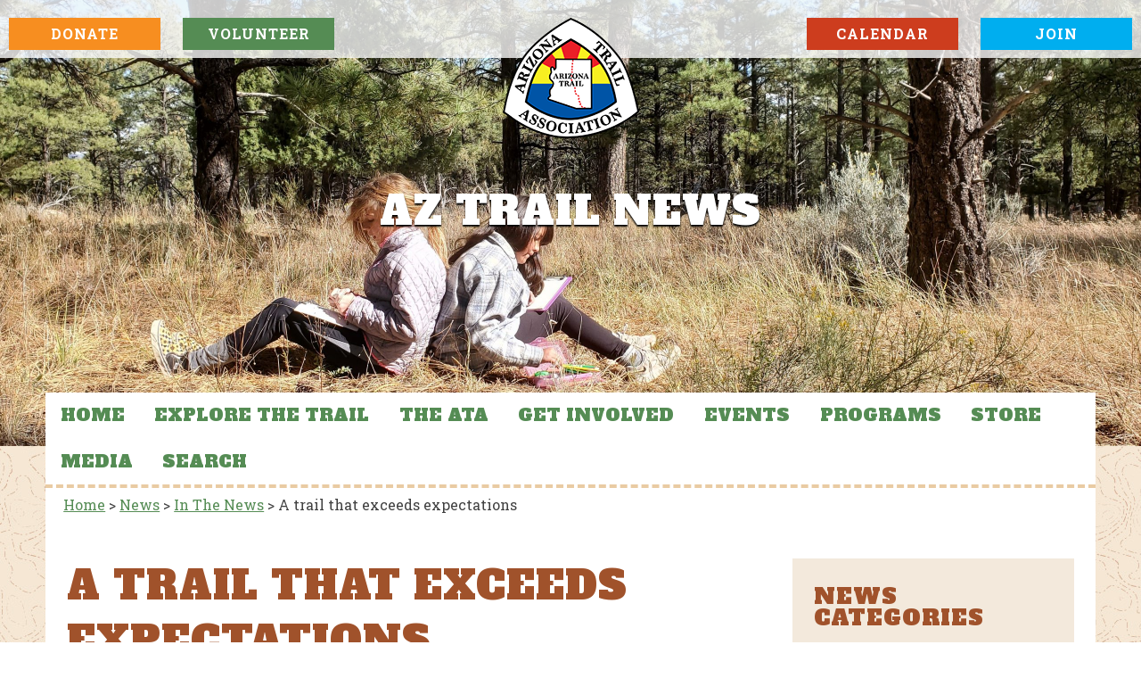

--- FILE ---
content_type: text/html; charset=UTF-8
request_url: https://aztrail.org/a-trail-that-exceeds-expectations/
body_size: 36560
content:
<!DOCTYPE html><!-- HTML 5 -->
<html lang="en-US" id="html">

<head>
<meta charset="UTF-8" />
<meta name="viewport" content="width=device-width, initial-scale=1">
<link rel="profile" href="http://gmpg.org/xfn/11" />
<link rel="pingback" href="https://aztrail.org/xmlrpc.php" />

<title>A trail that exceeds expectations &#8211; Explore the Arizona Trail</title>
<meta name='robots' content='max-image-preview:large' />

            <script data-no-defer="1" data-ezscrex="false" data-cfasync="false" data-pagespeed-no-defer data-cookieconsent="ignore">
                var ctPublicFunctions = {"_ajax_nonce":"35692e665b","_rest_nonce":"6950298456","_ajax_url":"\/wp-admin\/admin-ajax.php","_rest_url":"https:\/\/aztrail.org\/wp-json\/","data__cookies_type":"none","data__ajax_type":"rest","data__bot_detector_enabled":0,"data__frontend_data_log_enabled":1,"cookiePrefix":"","wprocket_detected":false,"host_url":"aztrail.org","text__ee_click_to_select":"Click to select the whole data","text__ee_original_email":"The complete one is","text__ee_got_it":"Got it","text__ee_blocked":"Blocked","text__ee_cannot_connect":"Cannot connect","text__ee_cannot_decode":"Can not decode email. Unknown reason","text__ee_email_decoder":"CleanTalk email decoder","text__ee_wait_for_decoding":"The magic is on the way!","text__ee_decoding_process":"Please wait a few seconds while we decode the contact data."}
            </script>
        
            <script data-no-defer="1" data-ezscrex="false" data-cfasync="false" data-pagespeed-no-defer data-cookieconsent="ignore">
                var ctPublic = {"_ajax_nonce":"35692e665b","settings__forms__check_internal":"0","settings__forms__check_external":"0","settings__forms__force_protection":0,"settings__forms__search_test":"1","settings__forms__wc_add_to_cart":"0","settings__data__bot_detector_enabled":0,"settings__sfw__anti_crawler":0,"blog_home":"https:\/\/aztrail.org\/","pixel__setting":"3","pixel__enabled":false,"pixel__url":"https:\/\/moderate9-v4.cleantalk.org\/pixel\/90c04216a641d2f1f52910ac69708487.gif","data__email_check_before_post":"1","data__email_check_exist_post":0,"data__cookies_type":"none","data__key_is_ok":true,"data__visible_fields_required":true,"wl_brandname":"Anti-Spam by CleanTalk","wl_brandname_short":"CleanTalk","ct_checkjs_key":1987938904,"emailEncoderPassKey":"58f47bb02838f05218119464213cc884","bot_detector_forms_excluded":"W10=","advancedCacheExists":false,"varnishCacheExists":false,"wc_ajax_add_to_cart":true}
            </script>
        <link rel='dns-prefetch' href='//static.addtoany.com' />
<link rel="alternate" type="application/rss+xml" title="Explore the Arizona Trail &raquo; Feed" href="https://aztrail.org/feed/" />
<link rel="alternate" type="application/rss+xml" title="Explore the Arizona Trail &raquo; Comments Feed" href="https://aztrail.org/comments/feed/" />
<link rel="alternate" title="oEmbed (JSON)" type="application/json+oembed" href="https://aztrail.org/wp-json/oembed/1.0/embed?url=https%3A%2F%2Faztrail.org%2Fa-trail-that-exceeds-expectations%2F" />
<link rel="alternate" title="oEmbed (XML)" type="text/xml+oembed" href="https://aztrail.org/wp-json/oembed/1.0/embed?url=https%3A%2F%2Faztrail.org%2Fa-trail-that-exceeds-expectations%2F&#038;format=xml" />
		<!-- This site uses the Google Analytics by MonsterInsights plugin v9.11.1 - Using Analytics tracking - https://www.monsterinsights.com/ -->
		<!-- Note: MonsterInsights is not currently configured on this site. The site owner needs to authenticate with Google Analytics in the MonsterInsights settings panel. -->
					<!-- No tracking code set -->
				<!-- / Google Analytics by MonsterInsights -->
		<style id='wp-img-auto-sizes-contain-inline-css' type='text/css'>
img:is([sizes=auto i],[sizes^="auto," i]){contain-intrinsic-size:3000px 1500px}
/*# sourceURL=wp-img-auto-sizes-contain-inline-css */
</style>
<link rel='stylesheet' id='dynamicnews-custom-fonts-css' href='https://aztrail.org/wp-content/themes/dynamic-news-lite/css/custom-fonts.css?ver=20180413' type='text/css' media='all' />
<link rel='stylesheet' id='sbi_styles-css' href='https://aztrail.org/wp-content/plugins/instagram-feed/css/sbi-styles.min.css?ver=6.10.0' type='text/css' media='all' />
<style id='wp-emoji-styles-inline-css' type='text/css'>

	img.wp-smiley, img.emoji {
		display: inline !important;
		border: none !important;
		box-shadow: none !important;
		height: 1em !important;
		width: 1em !important;
		margin: 0 0.07em !important;
		vertical-align: -0.1em !important;
		background: none !important;
		padding: 0 !important;
	}
/*# sourceURL=wp-emoji-styles-inline-css */
</style>
<style id='wp-block-library-inline-css' type='text/css'>
:root{--wp-block-synced-color:#7a00df;--wp-block-synced-color--rgb:122,0,223;--wp-bound-block-color:var(--wp-block-synced-color);--wp-editor-canvas-background:#ddd;--wp-admin-theme-color:#007cba;--wp-admin-theme-color--rgb:0,124,186;--wp-admin-theme-color-darker-10:#006ba1;--wp-admin-theme-color-darker-10--rgb:0,107,160.5;--wp-admin-theme-color-darker-20:#005a87;--wp-admin-theme-color-darker-20--rgb:0,90,135;--wp-admin-border-width-focus:2px}@media (min-resolution:192dpi){:root{--wp-admin-border-width-focus:1.5px}}.wp-element-button{cursor:pointer}:root .has-very-light-gray-background-color{background-color:#eee}:root .has-very-dark-gray-background-color{background-color:#313131}:root .has-very-light-gray-color{color:#eee}:root .has-very-dark-gray-color{color:#313131}:root .has-vivid-green-cyan-to-vivid-cyan-blue-gradient-background{background:linear-gradient(135deg,#00d084,#0693e3)}:root .has-purple-crush-gradient-background{background:linear-gradient(135deg,#34e2e4,#4721fb 50%,#ab1dfe)}:root .has-hazy-dawn-gradient-background{background:linear-gradient(135deg,#faaca8,#dad0ec)}:root .has-subdued-olive-gradient-background{background:linear-gradient(135deg,#fafae1,#67a671)}:root .has-atomic-cream-gradient-background{background:linear-gradient(135deg,#fdd79a,#004a59)}:root .has-nightshade-gradient-background{background:linear-gradient(135deg,#330968,#31cdcf)}:root .has-midnight-gradient-background{background:linear-gradient(135deg,#020381,#2874fc)}:root{--wp--preset--font-size--normal:16px;--wp--preset--font-size--huge:42px}.has-regular-font-size{font-size:1em}.has-larger-font-size{font-size:2.625em}.has-normal-font-size{font-size:var(--wp--preset--font-size--normal)}.has-huge-font-size{font-size:var(--wp--preset--font-size--huge)}.has-text-align-center{text-align:center}.has-text-align-left{text-align:left}.has-text-align-right{text-align:right}.has-fit-text{white-space:nowrap!important}#end-resizable-editor-section{display:none}.aligncenter{clear:both}.items-justified-left{justify-content:flex-start}.items-justified-center{justify-content:center}.items-justified-right{justify-content:flex-end}.items-justified-space-between{justify-content:space-between}.screen-reader-text{border:0;clip-path:inset(50%);height:1px;margin:-1px;overflow:hidden;padding:0;position:absolute;width:1px;word-wrap:normal!important}.screen-reader-text:focus{background-color:#ddd;clip-path:none;color:#444;display:block;font-size:1em;height:auto;left:5px;line-height:normal;padding:15px 23px 14px;text-decoration:none;top:5px;width:auto;z-index:100000}html :where(.has-border-color){border-style:solid}html :where([style*=border-top-color]){border-top-style:solid}html :where([style*=border-right-color]){border-right-style:solid}html :where([style*=border-bottom-color]){border-bottom-style:solid}html :where([style*=border-left-color]){border-left-style:solid}html :where([style*=border-width]){border-style:solid}html :where([style*=border-top-width]){border-top-style:solid}html :where([style*=border-right-width]){border-right-style:solid}html :where([style*=border-bottom-width]){border-bottom-style:solid}html :where([style*=border-left-width]){border-left-style:solid}html :where(img[class*=wp-image-]){height:auto;max-width:100%}:where(figure){margin:0 0 1em}html :where(.is-position-sticky){--wp-admin--admin-bar--position-offset:var(--wp-admin--admin-bar--height,0px)}@media screen and (max-width:600px){html :where(.is-position-sticky){--wp-admin--admin-bar--position-offset:0px}}

/*# sourceURL=wp-block-library-inline-css */
</style><style id='global-styles-inline-css' type='text/css'>
:root{--wp--preset--aspect-ratio--square: 1;--wp--preset--aspect-ratio--4-3: 4/3;--wp--preset--aspect-ratio--3-4: 3/4;--wp--preset--aspect-ratio--3-2: 3/2;--wp--preset--aspect-ratio--2-3: 2/3;--wp--preset--aspect-ratio--16-9: 16/9;--wp--preset--aspect-ratio--9-16: 9/16;--wp--preset--color--black: #353535;--wp--preset--color--cyan-bluish-gray: #abb8c3;--wp--preset--color--white: #ffffff;--wp--preset--color--pale-pink: #f78da7;--wp--preset--color--vivid-red: #cf2e2e;--wp--preset--color--luminous-vivid-orange: #ff6900;--wp--preset--color--luminous-vivid-amber: #fcb900;--wp--preset--color--light-green-cyan: #7bdcb5;--wp--preset--color--vivid-green-cyan: #00d084;--wp--preset--color--pale-cyan-blue: #8ed1fc;--wp--preset--color--vivid-cyan-blue: #0693e3;--wp--preset--color--vivid-purple: #9b51e0;--wp--preset--color--primary: #e84747;--wp--preset--color--light-gray: #f0f0f0;--wp--preset--color--dark-gray: #777777;--wp--preset--gradient--vivid-cyan-blue-to-vivid-purple: linear-gradient(135deg,rgb(6,147,227) 0%,rgb(155,81,224) 100%);--wp--preset--gradient--light-green-cyan-to-vivid-green-cyan: linear-gradient(135deg,rgb(122,220,180) 0%,rgb(0,208,130) 100%);--wp--preset--gradient--luminous-vivid-amber-to-luminous-vivid-orange: linear-gradient(135deg,rgb(252,185,0) 0%,rgb(255,105,0) 100%);--wp--preset--gradient--luminous-vivid-orange-to-vivid-red: linear-gradient(135deg,rgb(255,105,0) 0%,rgb(207,46,46) 100%);--wp--preset--gradient--very-light-gray-to-cyan-bluish-gray: linear-gradient(135deg,rgb(238,238,238) 0%,rgb(169,184,195) 100%);--wp--preset--gradient--cool-to-warm-spectrum: linear-gradient(135deg,rgb(74,234,220) 0%,rgb(151,120,209) 20%,rgb(207,42,186) 40%,rgb(238,44,130) 60%,rgb(251,105,98) 80%,rgb(254,248,76) 100%);--wp--preset--gradient--blush-light-purple: linear-gradient(135deg,rgb(255,206,236) 0%,rgb(152,150,240) 100%);--wp--preset--gradient--blush-bordeaux: linear-gradient(135deg,rgb(254,205,165) 0%,rgb(254,45,45) 50%,rgb(107,0,62) 100%);--wp--preset--gradient--luminous-dusk: linear-gradient(135deg,rgb(255,203,112) 0%,rgb(199,81,192) 50%,rgb(65,88,208) 100%);--wp--preset--gradient--pale-ocean: linear-gradient(135deg,rgb(255,245,203) 0%,rgb(182,227,212) 50%,rgb(51,167,181) 100%);--wp--preset--gradient--electric-grass: linear-gradient(135deg,rgb(202,248,128) 0%,rgb(113,206,126) 100%);--wp--preset--gradient--midnight: linear-gradient(135deg,rgb(2,3,129) 0%,rgb(40,116,252) 100%);--wp--preset--font-size--small: 13px;--wp--preset--font-size--medium: 20px;--wp--preset--font-size--large: 36px;--wp--preset--font-size--x-large: 42px;--wp--preset--spacing--20: 0.44rem;--wp--preset--spacing--30: 0.67rem;--wp--preset--spacing--40: 1rem;--wp--preset--spacing--50: 1.5rem;--wp--preset--spacing--60: 2.25rem;--wp--preset--spacing--70: 3.38rem;--wp--preset--spacing--80: 5.06rem;--wp--preset--shadow--natural: 6px 6px 9px rgba(0, 0, 0, 0.2);--wp--preset--shadow--deep: 12px 12px 50px rgba(0, 0, 0, 0.4);--wp--preset--shadow--sharp: 6px 6px 0px rgba(0, 0, 0, 0.2);--wp--preset--shadow--outlined: 6px 6px 0px -3px rgb(255, 255, 255), 6px 6px rgb(0, 0, 0);--wp--preset--shadow--crisp: 6px 6px 0px rgb(0, 0, 0);}:where(.is-layout-flex){gap: 0.5em;}:where(.is-layout-grid){gap: 0.5em;}body .is-layout-flex{display: flex;}.is-layout-flex{flex-wrap: wrap;align-items: center;}.is-layout-flex > :is(*, div){margin: 0;}body .is-layout-grid{display: grid;}.is-layout-grid > :is(*, div){margin: 0;}:where(.wp-block-columns.is-layout-flex){gap: 2em;}:where(.wp-block-columns.is-layout-grid){gap: 2em;}:where(.wp-block-post-template.is-layout-flex){gap: 1.25em;}:where(.wp-block-post-template.is-layout-grid){gap: 1.25em;}.has-black-color{color: var(--wp--preset--color--black) !important;}.has-cyan-bluish-gray-color{color: var(--wp--preset--color--cyan-bluish-gray) !important;}.has-white-color{color: var(--wp--preset--color--white) !important;}.has-pale-pink-color{color: var(--wp--preset--color--pale-pink) !important;}.has-vivid-red-color{color: var(--wp--preset--color--vivid-red) !important;}.has-luminous-vivid-orange-color{color: var(--wp--preset--color--luminous-vivid-orange) !important;}.has-luminous-vivid-amber-color{color: var(--wp--preset--color--luminous-vivid-amber) !important;}.has-light-green-cyan-color{color: var(--wp--preset--color--light-green-cyan) !important;}.has-vivid-green-cyan-color{color: var(--wp--preset--color--vivid-green-cyan) !important;}.has-pale-cyan-blue-color{color: var(--wp--preset--color--pale-cyan-blue) !important;}.has-vivid-cyan-blue-color{color: var(--wp--preset--color--vivid-cyan-blue) !important;}.has-vivid-purple-color{color: var(--wp--preset--color--vivid-purple) !important;}.has-black-background-color{background-color: var(--wp--preset--color--black) !important;}.has-cyan-bluish-gray-background-color{background-color: var(--wp--preset--color--cyan-bluish-gray) !important;}.has-white-background-color{background-color: var(--wp--preset--color--white) !important;}.has-pale-pink-background-color{background-color: var(--wp--preset--color--pale-pink) !important;}.has-vivid-red-background-color{background-color: var(--wp--preset--color--vivid-red) !important;}.has-luminous-vivid-orange-background-color{background-color: var(--wp--preset--color--luminous-vivid-orange) !important;}.has-luminous-vivid-amber-background-color{background-color: var(--wp--preset--color--luminous-vivid-amber) !important;}.has-light-green-cyan-background-color{background-color: var(--wp--preset--color--light-green-cyan) !important;}.has-vivid-green-cyan-background-color{background-color: var(--wp--preset--color--vivid-green-cyan) !important;}.has-pale-cyan-blue-background-color{background-color: var(--wp--preset--color--pale-cyan-blue) !important;}.has-vivid-cyan-blue-background-color{background-color: var(--wp--preset--color--vivid-cyan-blue) !important;}.has-vivid-purple-background-color{background-color: var(--wp--preset--color--vivid-purple) !important;}.has-black-border-color{border-color: var(--wp--preset--color--black) !important;}.has-cyan-bluish-gray-border-color{border-color: var(--wp--preset--color--cyan-bluish-gray) !important;}.has-white-border-color{border-color: var(--wp--preset--color--white) !important;}.has-pale-pink-border-color{border-color: var(--wp--preset--color--pale-pink) !important;}.has-vivid-red-border-color{border-color: var(--wp--preset--color--vivid-red) !important;}.has-luminous-vivid-orange-border-color{border-color: var(--wp--preset--color--luminous-vivid-orange) !important;}.has-luminous-vivid-amber-border-color{border-color: var(--wp--preset--color--luminous-vivid-amber) !important;}.has-light-green-cyan-border-color{border-color: var(--wp--preset--color--light-green-cyan) !important;}.has-vivid-green-cyan-border-color{border-color: var(--wp--preset--color--vivid-green-cyan) !important;}.has-pale-cyan-blue-border-color{border-color: var(--wp--preset--color--pale-cyan-blue) !important;}.has-vivid-cyan-blue-border-color{border-color: var(--wp--preset--color--vivid-cyan-blue) !important;}.has-vivid-purple-border-color{border-color: var(--wp--preset--color--vivid-purple) !important;}.has-vivid-cyan-blue-to-vivid-purple-gradient-background{background: var(--wp--preset--gradient--vivid-cyan-blue-to-vivid-purple) !important;}.has-light-green-cyan-to-vivid-green-cyan-gradient-background{background: var(--wp--preset--gradient--light-green-cyan-to-vivid-green-cyan) !important;}.has-luminous-vivid-amber-to-luminous-vivid-orange-gradient-background{background: var(--wp--preset--gradient--luminous-vivid-amber-to-luminous-vivid-orange) !important;}.has-luminous-vivid-orange-to-vivid-red-gradient-background{background: var(--wp--preset--gradient--luminous-vivid-orange-to-vivid-red) !important;}.has-very-light-gray-to-cyan-bluish-gray-gradient-background{background: var(--wp--preset--gradient--very-light-gray-to-cyan-bluish-gray) !important;}.has-cool-to-warm-spectrum-gradient-background{background: var(--wp--preset--gradient--cool-to-warm-spectrum) !important;}.has-blush-light-purple-gradient-background{background: var(--wp--preset--gradient--blush-light-purple) !important;}.has-blush-bordeaux-gradient-background{background: var(--wp--preset--gradient--blush-bordeaux) !important;}.has-luminous-dusk-gradient-background{background: var(--wp--preset--gradient--luminous-dusk) !important;}.has-pale-ocean-gradient-background{background: var(--wp--preset--gradient--pale-ocean) !important;}.has-electric-grass-gradient-background{background: var(--wp--preset--gradient--electric-grass) !important;}.has-midnight-gradient-background{background: var(--wp--preset--gradient--midnight) !important;}.has-small-font-size{font-size: var(--wp--preset--font-size--small) !important;}.has-medium-font-size{font-size: var(--wp--preset--font-size--medium) !important;}.has-large-font-size{font-size: var(--wp--preset--font-size--large) !important;}.has-x-large-font-size{font-size: var(--wp--preset--font-size--x-large) !important;}
/*# sourceURL=global-styles-inline-css */
</style>

<style id='classic-theme-styles-inline-css' type='text/css'>
/*! This file is auto-generated */
.wp-block-button__link{color:#fff;background-color:#32373c;border-radius:9999px;box-shadow:none;text-decoration:none;padding:calc(.667em + 2px) calc(1.333em + 2px);font-size:1.125em}.wp-block-file__button{background:#32373c;color:#fff;text-decoration:none}
/*# sourceURL=/wp-includes/css/classic-themes.min.css */
</style>
<link rel='stylesheet' id='pwgc-wc-blocks-style-css' href='https://aztrail.org/wp-content/plugins/pw-woocommerce-gift-cards/assets/css/blocks.css?ver=2.29' type='text/css' media='all' />
<link rel='stylesheet' id='cleantalk-public-css-css' href='https://aztrail.org/wp-content/plugins/cleantalk-spam-protect/css/cleantalk-public.min.css?ver=6.70.1_1766166566' type='text/css' media='all' />
<link rel='stylesheet' id='cleantalk-email-decoder-css-css' href='https://aztrail.org/wp-content/plugins/cleantalk-spam-protect/css/cleantalk-email-decoder.min.css?ver=6.70.1_1766166566' type='text/css' media='all' />
<link rel='stylesheet' id='woocommerce-layout-css' href='https://aztrail.org/wp-content/plugins/woocommerce/assets/css/woocommerce-layout.css?ver=10.4.3' type='text/css' media='all' />
<link rel='stylesheet' id='woocommerce-smallscreen-css' href='https://aztrail.org/wp-content/plugins/woocommerce/assets/css/woocommerce-smallscreen.css?ver=10.4.3' type='text/css' media='only screen and (max-width: 768px)' />
<link rel='stylesheet' id='woocommerce-general-css' href='https://aztrail.org/wp-content/plugins/woocommerce/assets/css/woocommerce.css?ver=10.4.3' type='text/css' media='all' />
<style id='woocommerce-inline-inline-css' type='text/css'>
.woocommerce form .form-row .required { visibility: visible; }
/*# sourceURL=woocommerce-inline-inline-css */
</style>
<link rel='stylesheet' id='wpos-slick-style-css' href='https://aztrail.org/wp-content/plugins/wp-responsive-recent-post-slider-pro/assets/css/slick.css?ver=2.0' type='text/css' media='all' />
<link rel='stylesheet' id='wprpsp-public-style-css' href='https://aztrail.org/wp-content/plugins/wp-responsive-recent-post-slider-pro/assets/css/wprpsp-public.min.css?ver=2.0' type='text/css' media='all' />
<link rel='stylesheet' id='parent-style-css' href='https://aztrail.org/wp-content/themes/dynamic-news-lite/style.css?ver=6.9' type='text/css' media='all' />
<link rel='stylesheet' id='dynamicnewslite-stylesheet-css' href='https://aztrail.org/wp-content/themes/dynamic-news-lite-aztrail/style.css?ver=2.0.0' type='text/css' media='all' />
<style id='dynamicnewslite-stylesheet-inline-css' type='text/css'>
.site-description {
	position: absolute;
	clip: rect(1px, 1px, 1px, 1px);
}
/*# sourceURL=dynamicnewslite-stylesheet-inline-css */
</style>
<link rel='stylesheet' id='genericons-css' href='https://aztrail.org/wp-content/themes/dynamic-news-lite/css/genericons/genericons.css?ver=3.4.1' type='text/css' media='all' />
<link rel='stylesheet' id='themezee-related-posts-css' href='https://aztrail.org/wp-content/themes/dynamic-news-lite/css/themezee-related-posts.css?ver=20160421' type='text/css' media='all' />
<link rel='stylesheet' id='wa_wcc_mtree_css_file-css' href='https://aztrail.org/wp-content/plugins/woocommerce-product-category-selection-widget/assets/css/mtree.css?ver=6.9' type='text/css' media='all' />
<link rel='stylesheet' id='arve-css' href='https://aztrail.org/wp-content/plugins/advanced-responsive-video-embedder/build/main.css?ver=10.8.2' type='text/css' media='all' />
<link rel='stylesheet' id='fancybox-css' href='https://aztrail.org/wp-content/plugins/easy-fancybox/fancybox/1.5.4/jquery.fancybox.min.css?ver=6.9' type='text/css' media='screen' />
<style id='fancybox-inline-css' type='text/css'>
#fancybox-outer{background:#ffffff}#fancybox-content{background:#ffffff;border-color:#ffffff;color:#000000;}#fancybox-title,#fancybox-title-float-main{color:#fff}
/*# sourceURL=fancybox-inline-css */
</style>
<link rel='stylesheet' id='jquery-lazyloadxt-fadein-css-css' href='//aztrail.org/wp-content/plugins/a3-lazy-load/assets/css/jquery.lazyloadxt.fadein.css?ver=6.9' type='text/css' media='all' />
<link rel='stylesheet' id='a3a3_lazy_load-css' href='//aztrail.org/wp-content/uploads/sass/a3_lazy_load.min.css?ver=1664872209' type='text/css' media='all' />
<link rel='stylesheet' id='addtoany-css' href='https://aztrail.org/wp-content/plugins/add-to-any/addtoany.min.css?ver=1.16' type='text/css' media='all' />
<style id='addtoany-inline-css' type='text/css'>
.addtoany_list.a2a_kit_size_32 a {
	font-size:16px;
}
/*# sourceURL=addtoany-inline-css */
</style>
<link rel='stylesheet' id='forget-about-shortcode-buttons-css' href='https://aztrail.org/wp-content/plugins/forget-about-shortcode-buttons/public/css/button-styles.css?ver=2.1.3' type='text/css' media='all' />
<link rel="stylesheet" type="text/css" href="https://aztrail.org/wp-content/plugins/smart-slider-3/Public/SmartSlider3/Application/Frontend/Assets/dist/smartslider.min.css?ver=c397fa89" media="all">
<style data-related="n2-ss-8">div#n2-ss-8 .n2-ss-slider-1{display:grid;position:relative;}div#n2-ss-8 .n2-ss-slider-2{display:grid;position:relative;overflow:hidden;padding:0px 0px 0px 0px;border:0px solid RGBA(62,62,62,1);border-radius:0px;background-clip:padding-box;background-repeat:repeat;background-position:50% 50%;background-size:cover;background-attachment:scroll;z-index:1;}div#n2-ss-8:not(.n2-ss-loaded) .n2-ss-slider-2{background-image:none !important;}div#n2-ss-8 .n2-ss-slider-3{display:grid;grid-template-areas:'cover';position:relative;overflow:hidden;z-index:10;}div#n2-ss-8 .n2-ss-slider-3 > *{grid-area:cover;}div#n2-ss-8 .n2-ss-slide-backgrounds,div#n2-ss-8 .n2-ss-slider-3 > .n2-ss-divider{position:relative;}div#n2-ss-8 .n2-ss-slide-backgrounds{z-index:10;}div#n2-ss-8 .n2-ss-slide-backgrounds > *{overflow:hidden;}div#n2-ss-8 .n2-ss-slide-background{transform:translateX(-100000px);}div#n2-ss-8 .n2-ss-slider-4{place-self:center;position:relative;width:100%;height:100%;z-index:20;display:grid;grid-template-areas:'slide';}div#n2-ss-8 .n2-ss-slider-4 > *{grid-area:slide;}div#n2-ss-8.n2-ss-full-page--constrain-ratio .n2-ss-slider-4{height:auto;}div#n2-ss-8 .n2-ss-slide{display:grid;place-items:center;grid-auto-columns:100%;position:relative;z-index:20;-webkit-backface-visibility:hidden;transform:translateX(-100000px);}div#n2-ss-8 .n2-ss-slide{perspective:1500px;}div#n2-ss-8 .n2-ss-slide-active{z-index:21;}.n2-ss-background-animation{position:absolute;top:0;left:0;width:100%;height:100%;z-index:3;}div#n2-ss-8 .n2-ss-slide-limiter{max-width:1850px;}div#n2-ss-8 .n2-ss-slider-1{min-height:500px;}@media (min-width: 1200px){div#n2-ss-8 [data-hide-desktopportrait="1"]{display: none !important;}}@media (orientation: landscape) and (max-width: 1199px) and (min-width: 901px),(orientation: portrait) and (max-width: 1199px) and (min-width: 701px){div#n2-ss-8 [data-hide-tabletportrait="1"]{display: none !important;}}@media (orientation: landscape) and (max-width: 900px),(orientation: portrait) and (max-width: 700px){div#n2-ss-8 [data-hide-mobileportrait="1"]{display: none !important;}}</style>
<script>(function(){this._N2=this._N2||{_r:[],_d:[],r:function(){this._r.push(arguments)},d:function(){this._d.push(arguments)}}}).call(window);</script><script src="https://aztrail.org/wp-content/plugins/smart-slider-3/Public/SmartSlider3/Application/Frontend/Assets/dist/n2.min.js?ver=c397fa89" defer async></script>
<script src="https://aztrail.org/wp-content/plugins/smart-slider-3/Public/SmartSlider3/Application/Frontend/Assets/dist/smartslider-frontend.min.js?ver=c397fa89" defer async></script>
<script src="https://aztrail.org/wp-content/plugins/smart-slider-3/Public/SmartSlider3/Slider/SliderType/Simple/Assets/dist/ss-simple.min.js?ver=c397fa89" defer async></script>
<script>_N2.r('documentReady',function(){_N2.r(["documentReady","smartslider-frontend","ss-simple"],function(){new _N2.SmartSliderSimple('n2-ss-8',{"admin":false,"background.video.mobile":1,"loadingTime":2000,"alias":{"id":0,"smoothScroll":0,"slideSwitch":0,"scroll":1},"align":"normal","isDelayed":0,"responsive":{"mediaQueries":{"all":false,"desktopportrait":["(min-width: 1200px)"],"tabletportrait":["(orientation: landscape) and (max-width: 1199px) and (min-width: 901px)","(orientation: portrait) and (max-width: 1199px) and (min-width: 701px)"],"mobileportrait":["(orientation: landscape) and (max-width: 900px)","(orientation: portrait) and (max-width: 700px)"]},"base":{"slideOuterWidth":1850,"slideOuterHeight":500,"sliderWidth":1850,"sliderHeight":500,"slideWidth":1850,"slideHeight":500},"hideOn":{"desktopLandscape":false,"desktopPortrait":false,"tabletLandscape":false,"tabletPortrait":false,"mobileLandscape":false,"mobilePortrait":false},"onResizeEnabled":true,"type":"fullwidth","sliderHeightBasedOn":"real","focusUser":1,"focusEdge":"auto","breakpoints":[{"device":"tabletPortrait","type":"max-screen-width","portraitWidth":1199,"landscapeWidth":1199},{"device":"mobilePortrait","type":"max-screen-width","portraitWidth":700,"landscapeWidth":900}],"enabledDevices":{"desktopLandscape":0,"desktopPortrait":1,"tabletLandscape":0,"tabletPortrait":1,"mobileLandscape":0,"mobilePortrait":1},"sizes":{"desktopPortrait":{"width":1850,"height":500,"max":3000,"min":1200},"tabletPortrait":{"width":701,"height":189,"customHeight":false,"max":1199,"min":701},"mobilePortrait":{"width":320,"height":86,"customHeight":false,"max":900,"min":320}},"overflowHiddenPage":0,"focus":{"offsetTop":"#wpadminbar","offsetBottom":""}},"controls":{"mousewheel":0,"touch":"horizontal","keyboard":0,"blockCarouselInteraction":1},"playWhenVisible":1,"playWhenVisibleAt":0.5,"lazyLoad":0,"lazyLoadNeighbor":0,"blockrightclick":0,"maintainSession":0,"autoplay":{"enabled":1,"start":1,"duration":8000,"autoplayLoop":1,"allowReStart":0,"reverse":0,"pause":{"click":0,"mouse":"0","mediaStarted":0},"resume":{"click":0,"mouse":"0","mediaEnded":1,"slidechanged":0},"interval":1,"intervalModifier":"loop","intervalSlide":"current"},"perspective":1500,"layerMode":{"playOnce":0,"playFirstLayer":1,"mode":"skippable","inAnimation":"mainInEnd"},"bgAnimations":0,"mainanimation":{"type":"fade","duration":800,"delay":0,"ease":"easeOutQuad","shiftedBackgroundAnimation":0},"carousel":1,"initCallbacks":function(){}})})});</script><script type="text/javascript" id="addtoany-core-js-before">
/* <![CDATA[ */
window.a2a_config=window.a2a_config||{};a2a_config.callbacks=[];a2a_config.overlays=[];a2a_config.templates={};

//# sourceURL=addtoany-core-js-before
/* ]]> */
</script>
<script type="text/javascript" defer src="https://static.addtoany.com/menu/page.js" id="addtoany-core-js"></script>
<script type="text/javascript" src="https://aztrail.org/wp-includes/js/jquery/jquery.min.js?ver=3.7.1" id="jquery-core-js"></script>
<script type="text/javascript" src="https://aztrail.org/wp-includes/js/jquery/jquery-migrate.min.js?ver=3.4.1" id="jquery-migrate-js"></script>
<script type="text/javascript" defer src="https://aztrail.org/wp-content/plugins/add-to-any/addtoany.min.js?ver=1.1" id="addtoany-jquery-js"></script>
<script type="text/javascript" src="https://aztrail.org/wp-content/plugins/cleantalk-spam-protect/js/apbct-public-bundle_gathering.min.js?ver=6.70.1_1766166566" id="apbct-public-bundle_gathering.min-js-js"></script>
<script type="text/javascript" src="https://aztrail.org/wp-content/plugins/woocommerce/assets/js/jquery-blockui/jquery.blockUI.min.js?ver=2.7.0-wc.10.4.3" id="wc-jquery-blockui-js" defer="defer" data-wp-strategy="defer"></script>
<script type="text/javascript" id="wc-add-to-cart-js-extra">
/* <![CDATA[ */
var wc_add_to_cart_params = {"ajax_url":"/wp-admin/admin-ajax.php","wc_ajax_url":"/?wc-ajax=%%endpoint%%","i18n_view_cart":"View cart","cart_url":"https://aztrail.org/store/cart/","is_cart":"","cart_redirect_after_add":"no"};
//# sourceURL=wc-add-to-cart-js-extra
/* ]]> */
</script>
<script type="text/javascript" src="https://aztrail.org/wp-content/plugins/woocommerce/assets/js/frontend/add-to-cart.min.js?ver=10.4.3" id="wc-add-to-cart-js" defer="defer" data-wp-strategy="defer"></script>
<script type="text/javascript" src="https://aztrail.org/wp-content/plugins/woocommerce/assets/js/js-cookie/js.cookie.min.js?ver=2.1.4-wc.10.4.3" id="wc-js-cookie-js" defer="defer" data-wp-strategy="defer"></script>
<script type="text/javascript" id="woocommerce-js-extra">
/* <![CDATA[ */
var woocommerce_params = {"ajax_url":"/wp-admin/admin-ajax.php","wc_ajax_url":"/?wc-ajax=%%endpoint%%","i18n_password_show":"Show password","i18n_password_hide":"Hide password"};
//# sourceURL=woocommerce-js-extra
/* ]]> */
</script>
<script type="text/javascript" src="https://aztrail.org/wp-content/plugins/woocommerce/assets/js/frontend/woocommerce.min.js?ver=10.4.3" id="woocommerce-js" defer="defer" data-wp-strategy="defer"></script>
<script type="text/javascript" id="dynamicnewslite-jquery-navigation-js-extra">
/* <![CDATA[ */
var dynamicnews_menu_title = {"text":"Menu"};
//# sourceURL=dynamicnewslite-jquery-navigation-js-extra
/* ]]> */
</script>
<script type="text/javascript" src="https://aztrail.org/wp-content/themes/dynamic-news-lite/js/navigation.js?ver=20210324" id="dynamicnewslite-jquery-navigation-js"></script>
<link rel="https://api.w.org/" href="https://aztrail.org/wp-json/" /><link rel="alternate" title="JSON" type="application/json" href="https://aztrail.org/wp-json/wp/v2/posts/25495" /><link rel="EditURI" type="application/rsd+xml" title="RSD" href="https://aztrail.org/xmlrpc.php?rsd" />
<link rel="canonical" href="https://aztrail.org/a-trail-that-exceeds-expectations/" />
<link rel='shortlink' href='https://aztrail.org/?p=25495' />

<!-- This site is using AdRotate v5.17.2 to display their advertisements - https://ajdg.solutions/ -->
<!-- AdRotate CSS -->
<style type="text/css" media="screen">
	.g { margin:0px; padding:0px; overflow:hidden; line-height:1; zoom:1; }
	.g img { height:auto; }
	.g-col { position:relative; float:left; }
	.g-col:first-child { margin-left: 0; }
	.g-col:last-child { margin-right: 0; }
	@media only screen and (max-width: 480px) {
		.g-col, .g-dyn, .g-single { width:100%; margin-left:0; margin-right:0; }
	}
</style>
<!-- /AdRotate CSS -->

	<noscript><style>.woocommerce-product-gallery{ opacity: 1 !important; }</style></noscript>
	<style type="text/css">
.wprpsp-post-slides .post-categories a:hover, .wprpsp-post-slides .post-categories a:focus{background: #333 !important; border-color: #333; color: #fff !important;}
.wprpsp-post-widget .wprpsp-post-desc{line-height:normal; margin: 5px 0 0 0;}

.wprpsp-recent-post-slider .wprpsp-post-date{margin-bottom:10px; position:relative; font-size:13px;}
.wprpsp-recent-post-slider .wprpsp-post-date span{font-style:italic; font-size:13px;}
.wprpsp-recent-post-slider .wprpsp-post-content p{margin-bottom:8px !important;}
.wprpsp-recent-post-slider .wprpsp-post-date::after{background: #e9cba3; bottom: -4px;content: "";height: 2px; left: 0; margin: auto; position: absolute; width: 50px; z-index: 1;}
.wprpsp-recent-post-carousel .wprpsp-post-date{margin-bottom:10px; position:relative;  font-size:13px;}
.wprpsp-recent-post-carousel .wprpsp-post-date span{font-style:italic; font-size:13px;}
.wprpsp-recent-post-carousel .wprpsp-post-content p{margin-bottom:8px !important;}

.wprpsp-post-slides .wprpsp-post-cats-wrap ul.post-categories{margin:0px 0px 10px 0 !important; padding:0px !important; list-style:none !important;}
.wprpsp-post-slides .wprpsp-post-cats-wrap ul.post-categories li{display:inline-block !important; margin:0 2px 0 0 !important; list-style:none !important; padding:0px !important;}
.wprpsp-post-slides .wprpsp-post-cats-wrap ul.post-categories li a{padding:3px 8px; text-transform:uppercase; font-size:10px; color:#fff; text-decoration: none; border-bottom: none; box-shadow: none; -moz-transition:all 0.5s ease-out 0s;-ms-transition:all 0.5s ease-out 0s;-o-transition:all 0.5s ease-out 0s; transition: all 0.5s ease-out 0s;}
.wprpsp-post-slides .wprpsp-post-cats-wrap ul.post-categories li:nth-child(4n+1) a{background:#a0522b;}
.wprpsp-post-slides .wprpsp-post-cats-wrap ul.post-categories li:nth-child(4n+2) a{background:#f78e20;}
.wprpsp-post-slides .wprpsp-post-cats-wrap ul.post-categories li:nth-child(4n+3) a{background:#cd3d1e;}
.wprpsp-post-slides .wprpsp-post-cats-wrap ul.post-categories li:nth-child(4n+4) a{background:#00aeef;}

/******************Slider Design-4********************/
.wprpsp-recent-post-slider.wprpsp-design-4 .wprpsp-post-list-cnt, .wprpsp-recent-post-slider.wprpsp-design-4 .wprpsp-post-list-wrap{width:100%; float:left; clear:both;}
.wprpsp-recent-post-slider.wprpsp-design-4 .wprpsp-post-list-cnt .wprpsp-post-title a{color:#558c54; text-decoration:none;}
.wprpsp-recent-post-slider.wprpsp-design-4 .wprpsp-post-image-wrap{background: #f1f1f1; height: 230px; line-height: 0; overflow: hidden; position: relative; width: 100%;}
.wprpsp-recent-post-slider.wprpsp-design-4 .wprpsp-post-cats-wrap {margin-top: 0;}
.wprpsp-recent-post-slider.wprpsp-design-4 .wprpsp-medium-5{padding:0;}
.wprpsp-recent-post-slider.wprpsp-design-4 .wprpsp-post-list-cnt .wprpsp-medium-7{padding:0 0 0 25px;}
.wprpsp-recent-post-slider.wprpsp-design-4 .wprpsp-post-list-cnt .wprpsp-medium-12{padding:0;}
.wprpsp-recent-post-slider.wprpsp-design-4 .slick-arrow {bottom:10px; top:auto;}
.wprpsp-recent-post-slider.wprpsp-design-4 .slick-next{right:0;}
.wprpsp-recent-post-slider.wprpsp-design-4 .slick-prev{right:31px; left:auto;}
.wprpsp-recent-post-slider.wprpsp-design-4 .slick-dots{left:0px; bottom:10px; text-align:left; position: relative; line-height:normal;}
.wprpsp-recent-post-slider.wprpsp-image-fit .wprpsp-post-image-wrap .wprpsp-post-img, .wprpsp-gridbox-slider.wprpsp-image-fit .wprpsp-post-image-wrap .wprpsp-post-img, .wprpsp-recent-post-carousel.wprpsp-image-fit .wprpsp-post-image-wrap .wprpsp-post-img, .wprpsp-post-widget.wprpsp-image-fit .wprpsp-post-image-wrap .wprpsp-post-img {
    object-position: center center !important; 
/**************************************************************
						Read more link design
******************************************************************/
.wprpsp-read-more-btn { 
	-moz-transition:all 0.5s ease-out 0s;
	-ms-transition:all 0.5s ease-out 0s;
	-o-transition:all 0.5s ease-out 0s; 
	transition: all 0.5s ease-out 0s;
	text-decoration: none !important; 
	margin-bottom: 5px;
	background:#558c54;
	color: #fff !important;
	border: 1px solid #558c54;
	padding: 4px 12px;
	font-size: 100%;
	display: inline-block;
	box-sizing: border-box;
	line-height: normal !important;
	margin:15px 0 8px;}

.wprpsp-read-more-btn:hover, .wprpsp-read-more-btn:focus{
	background:#3c6e3b; 
	color:#fff !important;
}
.wprpsp-pro-slider-wrp.wprpsp-clearfix {
    border: 1px solid #e9cba3;
}
</style>
<link rel="icon" href="https://aztrailmedia.s3.us-west-1.amazonaws.com/wp-content/uploads/2017/12/cropped-AZTrail-Logo-SiteIcon-32x32.jpg" sizes="32x32" />
<link rel="icon" href="https://aztrailmedia.s3.us-west-1.amazonaws.com/wp-content/uploads/2017/12/cropped-AZTrail-Logo-SiteIcon-192x192.jpg" sizes="192x192" />
<link rel="apple-touch-icon" href="https://aztrailmedia.s3.us-west-1.amazonaws.com/wp-content/uploads/2017/12/cropped-AZTrail-Logo-SiteIcon-180x180.jpg" />
<meta name="msapplication-TileImage" content="https://aztrailmedia.s3.us-west-1.amazonaws.com/wp-content/uploads/2017/12/cropped-AZTrail-Logo-SiteIcon-270x270.jpg" />
<link rel='stylesheet' id='wc-blocks-style-css' href='https://aztrail.org/wp-content/plugins/woocommerce/assets/client/blocks/wc-blocks.css?ver=wc-10.4.3' type='text/css' media='all' />
</head>

<body class="wp-singular post-template-default single single-post postid-25495 single-format-standard wp-custom-logo wp-theme-dynamic-news-lite wp-child-theme-dynamic-news-lite-aztrail theme-dynamic-news-lite woocommerce-no-js mobile-header-none">

<div id="featured-image-wrap">
<div><ss3-force-full-width data-overflow-x="body" data-horizontal-selector="body"><div class="n2-section-smartslider fitvidsignore " data-ssid="8" tabindex="0" role="region" aria-label="Slider"><div id="n2-ss-8-align" class="n2-ss-align"><div class="n2-padding"><div id="n2-ss-8" data-creator="Smart Slider 3" data-responsive="fullwidth" class="n2-ss-slider n2-ow n2-has-hover n2notransition  ">
        <div class="n2-ss-slider-1 n2_ss__touch_element n2-ow">
            <div class="n2-ss-slider-2 n2-ow">
                                                <div class="n2-ss-slider-3 n2-ow">

                    <div class="n2-ss-slide-backgrounds n2-ow-all"><div class="n2-ss-slide-background" data-public-id="1" data-mode="fill"><div class="n2-ss-slide-background-image" data-blur="0" data-opacity="100" data-x="50" data-y="50" data-alt="" data-title=""><picture class="skip-lazy" data-skip-lazy="1"><img src="https://aztrailmedia.s3.us-west-1.amazonaws.com/wp-content/uploads/2025/06/53436115801-a68c96153b-4k-scaled.jpg" alt="" title="" loading="lazy" class="skip-lazy" data-skip-lazy="1"></picture></div><div data-color="RGBA(255,255,255,0)" style="background-color: RGBA(255,255,255,0);" class="n2-ss-slide-background-color"></div></div><div class="n2-ss-slide-background" data-public-id="2" data-mode="fill" aria-hidden="true"><div class="n2-ss-slide-background-image" data-blur="0" data-opacity="100" data-x="50" data-y="50" data-alt="" data-title=""><picture class="skip-lazy" data-skip-lazy="1"><img src="https://aztrailmedia.s3.us-west-1.amazonaws.com/wp-content/uploads/2025/06/51416974549-0a47053c03-4k-scaled.jpg" alt="" title="" loading="lazy" class="skip-lazy" data-skip-lazy="1"></picture></div><div data-color="RGBA(255,255,255,0)" style="background-color: RGBA(255,255,255,0);" class="n2-ss-slide-background-color"></div></div><div class="n2-ss-slide-background" data-public-id="3" data-mode="fill" aria-hidden="true"><div class="n2-ss-slide-background-image" data-blur="0" data-opacity="100" data-x="50" data-y="50" data-alt="" data-title=""><picture class="skip-lazy" data-skip-lazy="1"><img src="https://aztrailmedia.s3.us-west-1.amazonaws.com/wp-content/uploads/2025/06/52178118865-55f064aaa0-o-scaled.jpg" alt="" title="" loading="lazy" class="skip-lazy" data-skip-lazy="1"></picture></div><div data-color="RGBA(255,255,255,0)" style="background-color: RGBA(255,255,255,0);" class="n2-ss-slide-background-color"></div></div><div class="n2-ss-slide-background" data-public-id="4" data-mode="fill" aria-hidden="true"><div class="n2-ss-slide-background-image" data-blur="0" data-opacity="100" data-x="50" data-y="50" data-alt="" data-title=""><picture class="skip-lazy" data-skip-lazy="1"><img src="https://aztrailmedia.s3.us-west-1.amazonaws.com/wp-content/uploads/2025/06/volunteers-scaled.jpg" alt="" title="" loading="lazy" class="skip-lazy" data-skip-lazy="1"></picture></div><div data-color="RGBA(255,255,255,0)" style="background-color: RGBA(255,255,255,0);" class="n2-ss-slide-background-color"></div></div><div class="n2-ss-slide-background" data-public-id="5" data-mode="fill" aria-hidden="true"><div class="n2-ss-slide-background-image" data-blur="0" data-opacity="100" data-x="50" data-y="50" data-alt="" data-title=""><picture class="skip-lazy" data-skip-lazy="1"><img src="https://aztrailmedia.s3.us-west-1.amazonaws.com/wp-content/uploads/2025/06/52218684101-c3c32fe970-6k-scaled.jpg" alt="" title="" loading="lazy" class="skip-lazy" data-skip-lazy="1"></picture></div><div data-color="RGBA(255,255,255,0)" style="background-color: RGBA(255,255,255,0);" class="n2-ss-slide-background-color"></div></div><div class="n2-ss-slide-background" data-public-id="6" data-mode="fill" aria-hidden="true"><div class="n2-ss-slide-background-image" data-blur="0" data-opacity="100" data-x="50" data-y="50" data-alt="" data-title=""><picture class="skip-lazy" data-skip-lazy="1"><img src="https://aztrailmedia.s3.us-west-1.amazonaws.com/wp-content/uploads/2025/06/51437881413-a2cea3cb3b-6k-scaled.jpg" alt="" title="" loading="lazy" class="skip-lazy" data-skip-lazy="1"></picture></div><div data-color="RGBA(255,255,255,0)" style="background-color: RGBA(255,255,255,0);" class="n2-ss-slide-background-color"></div></div><div class="n2-ss-slide-background" data-public-id="7" data-mode="fill" aria-hidden="true"><div class="n2-ss-slide-background-image" data-blur="0" data-opacity="100" data-x="50" data-y="50" data-alt="" data-title=""><picture class="skip-lazy" data-skip-lazy="1"><img src="https://aztrailmedia.s3.us-west-1.amazonaws.com/wp-content/uploads/2025/06/51416481573-716bcbc197-4k-scaled.jpg" alt="" title="" loading="lazy" class="skip-lazy" data-skip-lazy="1"></picture></div><div data-color="RGBA(255,255,255,0)" style="background-color: RGBA(255,255,255,0);" class="n2-ss-slide-background-color"></div></div><div class="n2-ss-slide-background" data-public-id="8" data-mode="fill" aria-hidden="true"><div class="n2-ss-slide-background-image" data-blur="0" data-opacity="100" data-x="50" data-y="50" data-alt="" data-title=""><picture class="skip-lazy" data-skip-lazy="1"><img src="https://aztrailmedia.s3.us-west-1.amazonaws.com/wp-content/uploads/2025/06/35418510246-469cc79f85-o.jpg" alt="" title="" loading="lazy" class="skip-lazy" data-skip-lazy="1"></picture></div><div data-color="RGBA(255,255,255,0)" style="background-color: RGBA(255,255,255,0);" class="n2-ss-slide-background-color"></div></div><div class="n2-ss-slide-background" data-public-id="9" data-mode="fill" aria-hidden="true"><div class="n2-ss-slide-background-image" data-blur="0" data-opacity="100" data-x="50" data-y="50" data-alt="" data-title=""><picture class="skip-lazy" data-skip-lazy="1"><img src="https://aztrailmedia.s3.us-west-1.amazonaws.com/wp-content/uploads/2025/06/vets-scaled.jpg" alt="" title="" loading="lazy" class="skip-lazy" data-skip-lazy="1"></picture></div><div data-color="RGBA(255,255,255,0)" style="background-color: RGBA(255,255,255,0);" class="n2-ss-slide-background-color"></div></div><div class="n2-ss-slide-background" data-public-id="10" data-mode="fill" aria-hidden="true"><div class="n2-ss-slide-background-image" data-blur="0" data-opacity="100" data-x="50" data-y="50" data-alt="" data-title=""><picture class="skip-lazy" data-skip-lazy="1"><img src="https://aztrailmedia.s3.us-west-1.amazonaws.com/wp-content/uploads/2025/06/35418103646-aef7ba46f3-o.jpg" alt="" title="" loading="lazy" class="skip-lazy" data-skip-lazy="1"></picture></div><div data-color="RGBA(255,255,255,0)" style="background-color: RGBA(255,255,255,0);" class="n2-ss-slide-background-color"></div></div><div class="n2-ss-slide-background" data-public-id="11" data-mode="fill" aria-hidden="true"><div class="n2-ss-slide-background-image" data-blur="0" data-opacity="100" data-x="50" data-y="50" data-alt="" data-title=""><picture class="skip-lazy" data-skip-lazy="1"><img src="https://aztrailmedia.s3.us-west-1.amazonaws.com/wp-content/uploads/2025/06/35303575202-5b960fab0c-o.jpg" alt="" title="" loading="lazy" class="skip-lazy" data-skip-lazy="1"></picture></div><div data-color="RGBA(255,255,255,0)" style="background-color: RGBA(255,255,255,0);" class="n2-ss-slide-background-color"></div></div><div class="n2-ss-slide-background" data-public-id="12" data-mode="fill" aria-hidden="true"><div class="n2-ss-slide-background-image" data-blur="0" data-opacity="100" data-x="50" data-y="50" data-alt="" data-title=""><picture class="skip-lazy" data-skip-lazy="1"><img src="https://aztrailmedia.s3.us-west-1.amazonaws.com/wp-content/uploads/2025/06/35083391340-e211bf412a-o.jpg" alt="" title="" loading="lazy" class="skip-lazy" data-skip-lazy="1"></picture></div><div data-color="RGBA(255,255,255,0)" style="background-color: RGBA(255,255,255,0);" class="n2-ss-slide-background-color"></div></div></div>                    <div class="n2-ss-slider-4 n2-ow">
                        <svg xmlns="http://www.w3.org/2000/svg" viewBox="0 0 1850 500" data-related-device="desktopPortrait" class="n2-ow n2-ss-preserve-size n2-ss-preserve-size--slider n2-ss-slide-limiter"></svg><div data-first="1" data-slide-duration="0" data-id="170" data-slide-public-id="1" data-title="53436115801_a68c96153b_4k" class="n2-ss-slide n2-ow  n2-ss-slide-170"><div role="note" class="n2-ss-slide--focus" tabindex="-1">53436115801_a68c96153b_4k</div><div class="n2-ss-layers-container n2-ss-slide-limiter n2-ow"><div class="n2-ss-layer n2-ow n-uc-s04sVgI9pfVk" data-sstype="slide" data-pm="default"></div></div></div><div data-slide-duration="0" data-id="164" data-slide-public-id="2" aria-hidden="true" data-title="51416974549_0a47053c03_4k" class="n2-ss-slide n2-ow  n2-ss-slide-164"><div role="note" class="n2-ss-slide--focus" tabindex="-1">51416974549_0a47053c03_4k</div><div class="n2-ss-layers-container n2-ss-slide-limiter n2-ow"><div class="n2-ss-layer n2-ow n-uc-GKvmqqK0CHc0" data-sstype="slide" data-pm="default"></div></div></div><div data-slide-duration="0" data-id="162" data-slide-public-id="3" aria-hidden="true" data-title="52178118865_55f064aaa0_o" class="n2-ss-slide n2-ow  n2-ss-slide-162"><div role="note" class="n2-ss-slide--focus" tabindex="-1">52178118865_55f064aaa0_o</div><div class="n2-ss-layers-container n2-ss-slide-limiter n2-ow"><div class="n2-ss-layer n2-ow n-uc-sLfiSKMO2QvX" data-sstype="slide" data-pm="default"></div></div></div><div data-slide-duration="0" data-id="159" data-slide-public-id="4" aria-hidden="true" data-title="volunteers" class="n2-ss-slide n2-ow  n2-ss-slide-159"><div role="note" class="n2-ss-slide--focus" tabindex="-1">volunteers</div><div class="n2-ss-layers-container n2-ss-slide-limiter n2-ow"><div class="n2-ss-layer n2-ow n-uc-MmopfHzOgiMX" data-sstype="slide" data-pm="default"></div></div></div><div data-slide-duration="0" data-id="161" data-slide-public-id="5" aria-hidden="true" data-title="52218684101_c3c32fe970_6k" class="n2-ss-slide n2-ow  n2-ss-slide-161"><div role="note" class="n2-ss-slide--focus" tabindex="-1">52218684101_c3c32fe970_6k</div><div class="n2-ss-layers-container n2-ss-slide-limiter n2-ow"><div class="n2-ss-layer n2-ow n-uc-v9gACxMsHgft" data-sstype="slide" data-pm="default"></div></div></div><div data-slide-duration="0" data-id="163" data-slide-public-id="6" aria-hidden="true" data-title="51437881413_a2cea3cb3b_6k" class="n2-ss-slide n2-ow  n2-ss-slide-163"><div role="note" class="n2-ss-slide--focus" tabindex="-1">51437881413_a2cea3cb3b_6k</div><div class="n2-ss-layers-container n2-ss-slide-limiter n2-ow"><div class="n2-ss-layer n2-ow n-uc-fornn4z92FJg" data-sstype="slide" data-pm="default"></div></div></div><div data-slide-duration="0" data-id="165" data-slide-public-id="7" aria-hidden="true" data-title="51416481573_716bcbc197_4k" class="n2-ss-slide n2-ow  n2-ss-slide-165"><div role="note" class="n2-ss-slide--focus" tabindex="-1">51416481573_716bcbc197_4k</div><div class="n2-ss-layers-container n2-ss-slide-limiter n2-ow"><div class="n2-ss-layer n2-ow n-uc-yWbXcYjfWCjX" data-sstype="slide" data-pm="default"></div></div></div><div data-slide-duration="0" data-id="166" data-slide-public-id="8" aria-hidden="true" data-title="35418510246_469cc79f85_o" class="n2-ss-slide n2-ow  n2-ss-slide-166"><div role="note" class="n2-ss-slide--focus" tabindex="-1">35418510246_469cc79f85_o</div><div class="n2-ss-layers-container n2-ss-slide-limiter n2-ow"><div class="n2-ss-layer n2-ow n-uc-qsac87mgytwX" data-sstype="slide" data-pm="default"></div></div></div><div data-slide-duration="0" data-id="160" data-slide-public-id="9" aria-hidden="true" data-title="vets" class="n2-ss-slide n2-ow  n2-ss-slide-160"><div role="note" class="n2-ss-slide--focus" tabindex="-1">vets</div><div class="n2-ss-layers-container n2-ss-slide-limiter n2-ow"><div class="n2-ss-layer n2-ow n-uc-r9DLWF56Gtvc" data-sstype="slide" data-pm="default"></div></div></div><div data-slide-duration="0" data-id="167" data-slide-public-id="10" aria-hidden="true" data-title="35418103646_aef7ba46f3_o" class="n2-ss-slide n2-ow  n2-ss-slide-167"><div role="note" class="n2-ss-slide--focus" tabindex="-1">35418103646_aef7ba46f3_o</div><div class="n2-ss-layers-container n2-ss-slide-limiter n2-ow"><div class="n2-ss-layer n2-ow n-uc-naPHeCkYAl8P" data-sstype="slide" data-pm="default"></div></div></div><div data-slide-duration="0" data-id="168" data-slide-public-id="11" aria-hidden="true" data-title="Rocky Section of North Kaibab Trail" class="n2-ss-slide n2-ow  n2-ss-slide-168"><div role="note" class="n2-ss-slide--focus" tabindex="-1">Rocky Section of North Kaibab Trail</div><div class="n2-ss-layers-container n2-ss-slide-limiter n2-ow"><div class="n2-ss-layer n2-ow n-uc-RFUPDHMZ1bfl" data-sstype="slide" data-pm="default"></div></div></div><div data-slide-duration="0" data-id="169" data-slide-public-id="12" aria-hidden="true" data-title="35083391340_e211bf412a_o" class="n2-ss-slide n2-ow  n2-ss-slide-169"><div role="note" class="n2-ss-slide--focus" tabindex="-1">35083391340_e211bf412a_o</div><div class="n2-ss-layers-container n2-ss-slide-limiter n2-ow"><div class="n2-ss-layer n2-ow n-uc-VHMt7m31jfb8" data-sstype="slide" data-pm="default"></div></div></div>                    </div>

                                    </div>
            </div>
        </div>
        </div><ss3-loader></ss3-loader></div></div><div class="n2_clear"></div></div></ss3-force-full-width></div></div>
	<div id="header-wrap">
		<div class="pre-header">
			<div id="pre-header-inner">
				<div class="pre-header-left"><a class="preheader-donate" href="/get-involved/donate/" title="Donate to the Arizona Trail">DONATE</a> <a class="preheader-volunteer" href="/get-involved/volunteer/" title="Volunteer">VOLUNTEER</a></div>
				<div class="pre-header-right"><a href="/events/calendar/" title="Log In" class="preheader-login">CALENDAR</a> <a href="/get-involved/join/" title="Join the AZ Trail" class="preheader-join">JOIN</a></div>
			</div>
		</div>	
  <header id="header" class="container clearfix" role="banner">
			<div id="logo" class="clearfix">
			
				<a href="https://aztrail.org/" class="custom-logo-link" rel="home"><img width="153" height="135" src="https://aztrailmedia.s3.us-west-1.amazonaws.com/wp-content/uploads/2018/01/ATA-color-logo-small.png" class="custom-logo" alt="The Arizona Trail" decoding="async" /></a>			
			</div>

			<div id="logo-interior" class="clearfix">
					
			<h1 class="page-title-interior">AZ Trail News</h1>
			</div>
			
			<div id="header-content" class="clearfix">
							</div>

		</header>
	
	</div>

    
<div id="wrapper-interior" class="hfeed">
<div id="navi-wrap">
    	<div id="inner-nav">
			<nav id="mainnav" class="container clearfix" role="navigation">
			<ul id="mainnav-menu" class="menu"><li id="menu-item-31" class="menu-item menu-item-type-post_type menu-item-object-page menu-item-home menu-item-31"><a href="https://aztrail.org/">Home</a></li>
<li id="menu-item-48086" class="menu-item menu-item-type-post_type menu-item-object-page menu-item-has-children menu-item-48086"><a href="https://aztrail.org/explore/">Explore the Trail</a>
<ul class="sub-menu">
	<li id="menu-item-54399" class="menu-item menu-item-type-post_type menu-item-object-page menu-item-54399"><a href="https://aztrail.org/explore/passages/">Passages</a></li>
	<li id="menu-item-48052" class="menu-item menu-item-type-post_type menu-item-object-page menu-item-48052"><a href="https://aztrail.org/explore/trail-stewards/">Trail Stewards</a></li>
	<li id="menu-item-48087" class="menu-item menu-item-type-post_type menu-item-object-page menu-item-48087"><a href="https://aztrail.org/explore/maps/">Maps of the Trail</a></li>
	<li id="menu-item-2965" class="menu-item menu-item-type-post_type menu-item-object-page menu-item-2965"><a href="https://aztrail.org/the-trail/trail-conditions-form/">Report Trail Conditions</a></li>
	<li id="menu-item-332" class="menu-item menu-item-type-post_type menu-item-object-page menu-item-332"><a href="https://aztrail.org/explore/trail-angels/">Trail Angels</a></li>
	<li id="menu-item-48064" class="menu-item menu-item-type-post_type menu-item-object-page menu-item-has-children menu-item-48064"><a href="https://aztrail.org/tips-resources/">Resources for Trail Users</a>
	<ul class="sub-menu">
		<li id="menu-item-48311" class="menu-item menu-item-type-post_type menu-item-object-page menu-item-48311"><a href="https://aztrail.org/explore/permits/">Permits</a></li>
		<li id="menu-item-48310" class="menu-item menu-item-type-post_type menu-item-object-page menu-item-48310"><a href="https://aztrail.org/the-trail/ten-essentials/">Ten Essentials</a></li>
		<li id="menu-item-48312" class="menu-item menu-item-type-post_type menu-item-object-page menu-item-48312"><a href="https://aztrail.org/explore/hazards-considerations/">Hazards &amp; Considerations</a></li>
		<li id="menu-item-48313" class="menu-item menu-item-type-post_type menu-item-object-page menu-item-48313"><a href="https://aztrail.org/the-trail/thru-hiker-gear-list/">Thru-Hiker Gear List</a></li>
		<li id="menu-item-48314" class="menu-item menu-item-type-post_type menu-item-object-page menu-item-48314"><a href="https://aztrail.org/explore/day-hikers-guide/">Day Hikers Guide</a></li>
		<li id="menu-item-48315" class="menu-item menu-item-type-post_type menu-item-object-page menu-item-48315"><a href="https://aztrail.org/explore/mountain-bikers/">Mountain Biking</a></li>
		<li id="menu-item-48316" class="menu-item menu-item-type-post_type menu-item-object-page menu-item-48316"><a href="https://aztrail.org/explore/databooks/">Databooks</a></li>
		<li id="menu-item-48318" class="menu-item menu-item-type-post_type menu-item-object-page menu-item-48318"><a href="https://aztrail.org/the-trail/trail-etiquette/">Trail Etiquette</a></li>
		<li id="menu-item-48323" class="menu-item menu-item-type-post_type menu-item-object-page menu-item-48323"><a href="https://aztrail.org/explore/dogs-on-the-trail/">Dogs on the Trail</a></li>
		<li id="menu-item-48324" class="menu-item menu-item-type-post_type menu-item-object-page menu-item-48324"><a href="https://aztrail.org/explore/pack-goats/">Pack Goats</a></li>
	</ul>
</li>
	<li id="menu-item-48320" class="menu-item menu-item-type-post_type menu-item-object-page menu-item-48320"><a href="https://aztrail.org/explore/water-sources/">Water Sources</a></li>
	<li id="menu-item-48321" class="menu-item menu-item-type-post_type menu-item-object-page menu-item-48321"><a href="https://aztrail.org/explore/shuttles/">Shuttles</a></li>
	<li id="menu-item-324" class="menu-item menu-item-type-post_type menu-item-object-page menu-item-324"><a href="https://aztrail.org/explore/gateway-communities/">Gateway Communities</a></li>
	<li id="menu-item-48053" class="menu-item menu-item-type-post_type menu-item-object-page menu-item-48053"><a href="https://aztrail.org/the-trail/history/">History</a></li>
	<li id="menu-item-25183" class="menu-item menu-item-type-taxonomy menu-item-object-category menu-item-25183"><a href="https://aztrail.org/category/closures-reroutes/">Current Closures, Restrictions, and Reroutes</a></li>
	<li id="menu-item-136" class="menu-item menu-item-type-post_type menu-item-object-page menu-item-136"><a href="https://aztrail.org/the-trail/completion-award/">Trail Finishers</a></li>
</ul>
</li>
<li id="menu-item-68" class="menu-item menu-item-type-post_type menu-item-object-page menu-item-has-children menu-item-68"><a href="https://aztrail.org/the-ata/">The ATA</a>
<ul class="sub-menu">
	<li id="menu-item-767" class="menu-item menu-item-type-post_type menu-item-object-page menu-item-767"><a href="https://aztrail.org/the-ata/board-of-directors/">Board of Directors</a></li>
	<li id="menu-item-3577" class="menu-item menu-item-type-post_type menu-item-object-page menu-item-3577"><a href="https://aztrail.org/the-ata/staff-volunteer-leaders/">Staff</a></li>
	<li id="menu-item-48326" class="menu-item menu-item-type-post_type menu-item-object-page menu-item-48326"><a href="https://aztrail.org/the-ata/employment-opportunities/">Employment Opportunities</a></li>
	<li id="menu-item-692" class="menu-item menu-item-type-post_type menu-item-object-page menu-item-692"><a href="https://aztrail.org/the-ata/newsletters/">Newsletters and eNews</a></li>
	<li id="menu-item-693" class="menu-item menu-item-type-post_type menu-item-object-page menu-item-693"><a href="https://aztrail.org/the-ata/annual-reports-strategic-plan/">Annual Reports &amp; Strategic Plan</a></li>
	<li id="menu-item-47978" class="menu-item menu-item-type-custom menu-item-object-custom menu-item-47978"><a href="https://aztrail.org/comprehensive-public-engagement">Comprehensive Public Engagement</a></li>
	<li id="menu-item-12061" class="menu-item menu-item-type-post_type menu-item-object-page menu-item-12061"><a href="https://aztrail.org/the-ata/volunteer-and-partner-awards/">Volunteer and Partner Awards</a></li>
	<li id="menu-item-22302" class="menu-item menu-item-type-post_type menu-item-object-page menu-item-22302"><a href="https://aztrail.org/trail-blazers/">Trail Blazers</a></li>
	<li id="menu-item-171" class="menu-item menu-item-type-post_type menu-item-object-page menu-item-171"><a href="https://aztrail.org/the-ata/in-memoriam/">In Memoriam</a></li>
	<li id="menu-item-65" class="menu-item menu-item-type-post_type menu-item-object-page menu-item-65"><a href="https://aztrail.org/contact/">Contact</a></li>
</ul>
</li>
<li id="menu-item-66" class="menu-item menu-item-type-post_type menu-item-object-page menu-item-has-children menu-item-66"><a href="https://aztrail.org/get-involved/">GET INVOLVED</a>
<ul class="sub-menu">
	<li id="menu-item-56632" class="menu-item menu-item-type-post_type menu-item-object-page menu-item-56632"><a href="https://aztrail.org/2025-end-of-year-fundraiser/">2025 End of Year Fundraiser</a></li>
	<li id="menu-item-48056" class="menu-item menu-item-type-post_type menu-item-object-page menu-item-48056"><a href="https://aztrail.org/get-involved/ways-to-give/">Ways to Give</a></li>
	<li id="menu-item-744" class="menu-item menu-item-type-post_type menu-item-object-page menu-item-744"><a href="https://aztrail.org/get-involved/volunteer/">VOLUNTEER</a></li>
	<li id="menu-item-708" class="menu-item menu-item-type-post_type menu-item-object-page menu-item-708"><a href="https://aztrail.org/get-involved/join/">Membership Join or Renew</a></li>
	<li id="menu-item-737" class="menu-item menu-item-type-post_type menu-item-object-page menu-item-737"><a href="https://aztrail.org/get-involved/partners/">Business Partners</a></li>
	<li id="menu-item-1029" class="menu-item menu-item-type-post_type menu-item-object-page menu-item-1029"><a href="https://aztrail.org/explore/trail-stewards/steward-resources/">Resources for AZT Trail Stewards</a></li>
	<li id="menu-item-740" class="menu-item menu-item-type-post_type menu-item-object-page menu-item-740"><a href="https://aztrail.org/get-involved/trail-angel-registration/">Become an AZT Trail Angel</a></li>
	<li id="menu-item-736" class="menu-item menu-item-type-post_type menu-item-object-page menu-item-736"><a href="https://aztrail.org/get-involved/subscribe/">Get the eNews</a></li>
</ul>
</li>
<li id="menu-item-67" class="menu-item menu-item-type-post_type menu-item-object-page menu-item-has-children menu-item-67"><a href="https://aztrail.org/events/">Events</a>
<ul class="sub-menu">
	<li id="menu-item-14754" class="menu-item menu-item-type-post_type menu-item-object-page menu-item-14754"><a href="https://aztrail.org/events/calendar/">Calendar</a></li>
	<li id="menu-item-56786" class="menu-item menu-item-type-post_type menu-item-object-page menu-item-56786"><a href="https://aztrail.org/events/annual-meeting/">Annual Meeting</a></li>
	<li id="menu-item-48075" class="menu-item menu-item-type-custom menu-item-object-custom menu-item-48075"><a href="https://runazt.org/">Endurance Events</a></li>
	<li id="menu-item-48058" class="menu-item menu-item-type-post_type menu-item-object-page menu-item-48058"><a href="https://aztrail.org/get-involved/trail-skills-institute/">Trail Skills Institute</a></li>
	<li id="menu-item-55889" class="menu-item menu-item-type-post_type menu-item-object-page menu-item-55889"><a href="https://aztrail.org/azt-in-a-day-2025/">AZT in a Day 2025</a></li>
</ul>
</li>
<li id="menu-item-48082" class="menu-item menu-item-type-post_type menu-item-object-page menu-item-has-children menu-item-48082"><a href="https://aztrail.org/programs/">Programs</a>
<ul class="sub-menu">
	<li id="menu-item-315" class="menu-item menu-item-type-post_type menu-item-object-page menu-item-has-children menu-item-315"><a href="https://aztrail.org/youth/">Youth</a>
	<ul class="sub-menu">
		<li id="menu-item-1028" class="menu-item menu-item-type-post_type menu-item-object-page menu-item-1028"><a href="https://aztrail.org/youth/seeds-of-stewardship/">Seeds of Stewardship</a></li>
		<li id="menu-item-1027" class="menu-item menu-item-type-post_type menu-item-object-page menu-item-1027"><a href="https://aztrail.org/youth/gear-girls/">Gear Girls</a></li>
		<li id="menu-item-48659" class="menu-item menu-item-type-post_type menu-item-object-page menu-item-48659"><a href="https://aztrail.org/youth/gateway-community-shred-and-stewardship-camps/">Gateway Community Shred and Stewardship Camps</a></li>
		<li id="menu-item-129" class="menu-item menu-item-type-post_type menu-item-object-page menu-item-129"><a href="https://aztrail.org/youth/junior-explorers/">Junior Explorers</a></li>
		<li id="menu-item-4278" class="menu-item menu-item-type-post_type menu-item-object-page menu-item-4278"><a href="https://aztrail.org/youth/jovenes-guardabosques/">Jovenes Guardabosques</a></li>
	</ul>
</li>
	<li id="menu-item-30845" class="menu-item menu-item-type-post_type menu-item-object-page menu-item-has-children menu-item-30845"><a href="https://aztrail.org/programs/vets/">VETS Program</a>
	<ul class="sub-menu">
		<li id="menu-item-55004" class="menu-item menu-item-type-post_type menu-item-object-page menu-item-55004"><a href="https://aztrail.org/events/operation-freedom-march/">Operation Freedom March</a></li>
		<li id="menu-item-56967" class="menu-item menu-item-type-post_type menu-item-object-page menu-item-56967"><a href="https://aztrail.org/fox-squad-backcountry-crew/">Fox Squad – Backcountry Crew</a></li>
		<li id="menu-item-56974" class="menu-item menu-item-type-post_type menu-item-object-page menu-item-56974"><a href="https://aztrail.org/events-schedule/">Events Schedule</a></li>
		<li id="menu-item-56973" class="menu-item menu-item-type-post_type menu-item-object-page menu-item-56973"><a href="https://aztrail.org/volunteer-field-leader-program-non-com-track/">Volunteer Field Leader Program (Non-Com Track)</a></li>
		<li id="menu-item-56977" class="menu-item menu-item-type-post_type menu-item-object-page menu-item-56977"><a href="https://aztrail.org/resources-media-library/">Resources &amp; Media Library</a></li>
		<li id="menu-item-56980" class="menu-item menu-item-type-post_type menu-item-object-page menu-item-56980"><a href="https://aztrail.org/support-the-program-donate/">Support the Program / Donate</a></li>
	</ul>
</li>
	<li id="menu-item-48074" class="menu-item menu-item-type-post_type menu-item-object-page menu-item-48074"><a href="https://aztrail.org/explore/gateway-communities/">Gateway Communities</a></li>
</ul>
</li>
<li id="menu-item-37" class="menu-item menu-item-type-post_type menu-item-object-page menu-item-37"><a href="https://aztrail.org/store/">Store</a></li>
<li id="menu-item-30" class="menu-item menu-item-type-post_type menu-item-object-page current_page_parent menu-item-has-children menu-item-30"><a href="https://aztrail.org/news/">Media</a>
<ul class="sub-menu">
	<li id="menu-item-757" class="menu-item menu-item-type-taxonomy menu-item-object-category current-post-ancestor current-menu-parent current-post-parent menu-item-757"><a href="https://aztrail.org/category/in-the-news/">AZ Trail In The Media</a></li>
	<li id="menu-item-48084" class="menu-item menu-item-type-post_type menu-item-object-page menu-item-48084"><a href="https://aztrail.org/the-ata/newsletters/">Newsletters</a></li>
	<li id="menu-item-48083" class="menu-item menu-item-type-post_type menu-item-object-page menu-item-48083"><a href="https://aztrail.org/the-trail/videos/">Videos</a></li>
</ul>
</li>
<li id="menu-item-48076" class="menu-item menu-item-type-custom menu-item-object-custom menu-item-48076"><a href="#searchwp-modal-652ea0d21b1427a1bfa685e40d9bc1de" data-searchwp-modal-trigger="searchwp-modal-652ea0d21b1427a1bfa685e40d9bc1de">Search</a></li>
</ul>			</nav>
        </div>
	</div>
	<div class="breadcrumbs" typeof="BreadcrumbList" vocab="https://schema.org/">
    <span property="itemListElement" typeof="ListItem"><a property="item" typeof="WebPage" title="Go to Explore the Arizona Trail." href="https://aztrail.org" class="home"><span property="name">Home</span></a><meta property="position" content="1"></span> &gt; <span property="itemListElement" typeof="ListItem"><a property="item" typeof="WebPage" title="Go to News." href="https://aztrail.org/news/" class="post-root post post-post"><span property="name">News</span></a><meta property="position" content="2"></span> &gt; <span property="itemListElement" typeof="ListItem"><a property="item" typeof="WebPage" title="Go to the In The News category archives." href="https://aztrail.org/category/in-the-news/" class="taxonomy category"><span property="name">In The News</span></a><meta property="position" content="3"></span> &gt; <span property="itemListElement" typeof="ListItem"><span property="name">A trail that exceeds expectations</span><meta property="position" content="4"></span></div>
		
	<div id="wrap" class="container clearfix">
		
		<section id="content" class="primary" role="main">
		
		
	<article id="post-25495" class="post-25495 post type-post status-publish format-standard hentry category-in-the-news">
	
		<h1 class="entry-title post-title">A trail that exceeds expectations</h1>		
		<div class="entry-meta postmeta clearfix"><span class="meta-date sep"><a href="https://aztrail.org/a-trail-that-exceeds-expectations/" title="10:25 pm" rel="bookmark"><time class="entry-date published updated" datetime="2020-08-04T22:25:04-07:00">August 4, 2020</time></a></span><span class="meta-author sep"> <span class="author vcard"><a class="url fn n" href="https://aztrail.org/author/aztrail/" title="View all posts by aztrail" rel="author">aztrail</a></span></span></div>
		
				
		<div class="entry clearfix">
			<p>Arizona Daily Sun (August 4, 2020) by Sam McManis</p>
<div class="lee-article-text first-p">
<p>here are no boring trails, only boring people. John Muir said that, I think. Or, if he didn’t, he should have.</p>
</div>
<div class="lee-article-text">
<p>I entertained that thought — so, so deep and incisive — as I was traveling on the 5.7-mile Deer Hill Trail east of the Peaks, from Little Elden Springs Horse Camp to Schultz Pass Road, way north. Loping along, following the gentle undulations of singletrack trail that traverses stands of Ponderosa pines and denuded meadows in the aftermath of the 2010 Schultz Fire, it struck me just how wrong my assumptions were.</p>
<p><span style="font-size: 0.95em;">Look at any trail map for Flagstaff and environs, and your eyes might glaze over the Deer Hill Trail. It appears as something of a straight line, save a few squiggles, in lower reaches of the foothills. The Peaks are well to the west, some housing developments not so far away to the east. Yawn. And the description provided by map authority Emmitt Barks Cartography, which gives it a green dot (“easy”) doesn’t exactly set one’s heart aflutter: “Gradual grades, partially follows bed of old logging road.”</span></p>
</div>
<div class="lee-article-text">
<p><span style="font-size: 0.95em;">Yet, my latent OCD required me to at least step foot on every single Flagstaff trail (I’m making steady progress, a year in), so I figured why not knock off Deer Hill. Rather than do an out-and-back for 11.2-mile round trip, I thought I’d spice things up by turning onto Schultz Pass Road after the 5.7 miles of Deer Hill and take that route to Schultz Tank and breeze down the Arizona Trail (aka, Little Elden Trail) to finish up at 14.1 miles.</span></p>
<div class="lee-article-text">
<p>Amazing what can happen when expectations are low. The Deer Hill segment was the most enjoyment by far, while Schultz Pass was a slog (more uphill than you might think) and the AZT a little too crowded late on a Sunday morning.</p>
</div>
<div class="lee-article-text">
<p>The first thing to know about the Deer Hill Trail is that there is no hill, per se. Not that there’s anything wrong with that. Not every excursion should require challenging climbs. But there are deer flitting about — big mule deer. I have ocular proof.</p>
</div>
<div class="lee-article-text">
<p>The next thing to know is that the trail was designed and is primarily used by equestrians; hence, it’s southernly terminus at Little Elden Springs Horse Camp. So unless you want to pay a fee, it’s best to park at a dirt pullout off of Elden Springs Road (FR 556) and hoof it 0.2 of a mile to the signed trailhead.</p>
</div>
<div class="lee-article-text">
<p>You can tell, right from the start, that equine dominate here. Horse droppings, sometimes impressive cairns of the manure, dot the path. But, on a more positive note, the trail builders made sure the way is mostly boulder- and rock-free and the surface a nice duff.</p>
</div>
<div class="lee-article-text">
<p>That’s true for the first two miles or so, as you wend your way through the trees. I was pleasantly surprised by the lushness present — and the shade is offered on a warm summer morning.</p>
</div>
<div class="asset-breakout-container "><span style="font-size: 0.95em;">Eventually, though, the trees recede and is replaced by the part I most dreaded — the burn scars from the Schultz Fire, still startling evident a decade in. It was just how I pictured it: stubby, charred remains of once-thriving pines, desert scrub terrain taking hold, clear views of the side of the mountain that looks about the same (deforested) after the devastating blaze.</span></div>
</div>
<div></div>
<div>To read the rest of the article, <a href="https://azdailysun.com/news/local/a-trail-that-exceeds-expectations/article_4dd30cb6-4886-5f1f-9dd7-2bbe5e13cb58.html">click here</a>.</div>
<div class="addtoany_share_save_container addtoany_content addtoany_content_bottom"><div class="a2a_kit a2a_kit_size_32 addtoany_list" data-a2a-url="https://aztrail.org/a-trail-that-exceeds-expectations/" data-a2a-title="A trail that exceeds expectations"><a class="a2a_button_facebook" href="https://www.addtoany.com/add_to/facebook?linkurl=https%3A%2F%2Faztrail.org%2Fa-trail-that-exceeds-expectations%2F&amp;linkname=A%20trail%20that%20exceeds%20expectations" title="Facebook" rel="nofollow noopener" target="_blank"></a><a class="a2a_button_twitter" href="https://www.addtoany.com/add_to/twitter?linkurl=https%3A%2F%2Faztrail.org%2Fa-trail-that-exceeds-expectations%2F&amp;linkname=A%20trail%20that%20exceeds%20expectations" title="Twitter" rel="nofollow noopener" target="_blank"></a><a class="a2a_dd addtoany_no_icon a2a_counter addtoany_share_save addtoany_share" href="https://www.addtoany.com/share">Share This</a></div></div>			<!-- <rdf:RDF xmlns:rdf="http://www.w3.org/1999/02/22-rdf-syntax-ns#"
			xmlns:dc="http://purl.org/dc/elements/1.1/"
			xmlns:trackback="http://madskills.com/public/xml/rss/module/trackback/">
		<rdf:Description rdf:about="https://aztrail.org/a-trail-that-exceeds-expectations/"
    dc:identifier="https://aztrail.org/a-trail-that-exceeds-expectations/"
    dc:title="A trail that exceeds expectations"
    trackback:ping="https://aztrail.org/a-trail-that-exceeds-expectations/trackback/" />
</rdf:RDF> -->
			<div class="page-links"></div>			
		</div>
		
		<div class="postinfo clearfix">
			<span class="meta-category">
				<ul class="post-categories">
	<li><a href="https://aztrail.org/category/in-the-news/" rel="category tag">In The News</a></li></ul>			</span>

		</div>

	</article>
			
		

		
		</section>
		
				<section id="sidebar" class="secondary clearfix" role="complementary">

		<aside id="categories-3" class="widget widget_categories"><h3 class="widget-title">NEWS CATEGORIES</h3><form action="https://aztrail.org" method="get"><label class="screen-reader-text" for="cat">NEWS CATEGORIES</label><select  name='cat' id='cat' class='postform'>
	<option value='-1'>Select Category</option>
	<option class="level-0" value="251">Current Closures, Restrictions, and Reroutes</option>
	<option class="level-0" value="57">Event Reports</option>
	<option class="level-1" value="166">&nbsp;&nbsp;&nbsp;2017 Event Reports</option>
	<option class="level-1" value="167">&nbsp;&nbsp;&nbsp;2018 Event Reports</option>
	<option class="level-1" value="241">&nbsp;&nbsp;&nbsp;2020 Event Reports</option>
	<option class="level-0" value="29">Events</option>
	<option class="level-0" value="24">Featured News</option>
	<option class="level-0" value="248">Gear Girls Blog</option>
	<option class="level-0" value="28">In Memoriam</option>
	<option class="level-0" value="30">In The News</option>
	<option class="level-0" value="31">Member News</option>
	<option class="level-0" value="25">Merchandise</option>
	<option class="level-0" value="27">Passage Updates</option>
	<option class="level-1" value="102">&nbsp;&nbsp;&nbsp;Passage 01</option>
	<option class="level-1" value="103">&nbsp;&nbsp;&nbsp;Passage 02</option>
	<option class="level-1" value="104">&nbsp;&nbsp;&nbsp;Passage 03</option>
	<option class="level-1" value="105">&nbsp;&nbsp;&nbsp;Passage 04</option>
	<option class="level-1" value="106">&nbsp;&nbsp;&nbsp;Passage 05</option>
	<option class="level-1" value="107">&nbsp;&nbsp;&nbsp;Passage 06</option>
	<option class="level-1" value="109">&nbsp;&nbsp;&nbsp;Passage 08</option>
	<option class="level-1" value="110">&nbsp;&nbsp;&nbsp;Passage 09</option>
	<option class="level-1" value="111">&nbsp;&nbsp;&nbsp;Passage 10</option>
	<option class="level-1" value="112">&nbsp;&nbsp;&nbsp;Passage 11</option>
	<option class="level-1" value="147">&nbsp;&nbsp;&nbsp;Passage 11 Bypass</option>
	<option class="level-1" value="113">&nbsp;&nbsp;&nbsp;Passage 12</option>
	<option class="level-1" value="115">&nbsp;&nbsp;&nbsp;Passage 14</option>
	<option class="level-1" value="116">&nbsp;&nbsp;&nbsp;Passage 15</option>
	<option class="level-1" value="117">&nbsp;&nbsp;&nbsp;Passage 16</option>
	<option class="level-1" value="118">&nbsp;&nbsp;&nbsp;Passage 17</option>
	<option class="level-1" value="119">&nbsp;&nbsp;&nbsp;Passage 18</option>
	<option class="level-1" value="120">&nbsp;&nbsp;&nbsp;Passage 19</option>
	<option class="level-1" value="122">&nbsp;&nbsp;&nbsp;Passage 20</option>
	<option class="level-1" value="125">&nbsp;&nbsp;&nbsp;Passage 23</option>
	<option class="level-1" value="126">&nbsp;&nbsp;&nbsp;Passage 24</option>
	<option class="level-1" value="127">&nbsp;&nbsp;&nbsp;Passage 25</option>
	<option class="level-1" value="128">&nbsp;&nbsp;&nbsp;Passage 26</option>
	<option class="level-1" value="129">&nbsp;&nbsp;&nbsp;Passage 27</option>
	<option class="level-1" value="131">&nbsp;&nbsp;&nbsp;Passage 29</option>
	<option class="level-1" value="132">&nbsp;&nbsp;&nbsp;Passage 30</option>
	<option class="level-1" value="133">&nbsp;&nbsp;&nbsp;Passage 31</option>
	<option class="level-1" value="134">&nbsp;&nbsp;&nbsp;Passage 32</option>
	<option class="level-1" value="135">&nbsp;&nbsp;&nbsp;Passage 33</option>
	<option class="level-1" value="136">&nbsp;&nbsp;&nbsp;Passage 34</option>
	<option class="level-1" value="137">&nbsp;&nbsp;&nbsp;Passage 35</option>
	<option class="level-1" value="138">&nbsp;&nbsp;&nbsp;Passage 36</option>
	<option class="level-1" value="139">&nbsp;&nbsp;&nbsp;Passage 37</option>
	<option class="level-1" value="140">&nbsp;&nbsp;&nbsp;Passage 38</option>
	<option class="level-1" value="141">&nbsp;&nbsp;&nbsp;Passage 39</option>
	<option class="level-1" value="142">&nbsp;&nbsp;&nbsp;Passage 40</option>
	<option class="level-1" value="143">&nbsp;&nbsp;&nbsp;Passage 41</option>
	<option class="level-1" value="144">&nbsp;&nbsp;&nbsp;Passage 42</option>
	<option class="level-1" value="145">&nbsp;&nbsp;&nbsp;Passage 43</option>
	<option class="level-0" value="172">Seeds of Stewardship Outings</option>
	<option class="level-0" value="187">Seeds of Stewardship Reports</option>
	<option class="level-1" value="188">&nbsp;&nbsp;&nbsp;2018 Seeds of Stewardship Reports</option>
	<option class="level-1" value="200">&nbsp;&nbsp;&nbsp;2019 Seeds of Stewardship Reports</option>
	<option class="level-1" value="250">&nbsp;&nbsp;&nbsp;2020 Seeds of Stewardship Reports</option>
	<option class="level-1" value="258">&nbsp;&nbsp;&nbsp;2021 Seeds of Stewardship Reports</option>
	<option class="level-0" value="165">Trail Blazers</option>
	<option class="level-1" value="244">&nbsp;&nbsp;&nbsp;Dale Stories Remembered</option>
	<option class="level-1" value="245">&nbsp;&nbsp;&nbsp;How I Got Involved</option>
	<option class="level-1" value="246">&nbsp;&nbsp;&nbsp;My Arizona Trail Adventure</option>
	<option class="level-0" value="26">Trail News</option>
	<option class="level-0" value="183">Trail Stewards</option>
	<option class="level-0" value="184">Training</option>
	<option class="level-0" value="1">Uncategorized</option>
</select>
</form><script type="text/javascript">
/* <![CDATA[ */

( ( dropdownId ) => {
	const dropdown = document.getElementById( dropdownId );
	function onSelectChange() {
		setTimeout( () => {
			if ( 'escape' === dropdown.dataset.lastkey ) {
				return;
			}
			if ( dropdown.value && parseInt( dropdown.value ) > 0 && dropdown instanceof HTMLSelectElement ) {
				dropdown.parentElement.submit();
			}
		}, 250 );
	}
	function onKeyUp( event ) {
		if ( 'Escape' === event.key ) {
			dropdown.dataset.lastkey = 'escape';
		} else {
			delete dropdown.dataset.lastkey;
		}
	}
	function onClick() {
		delete dropdown.dataset.lastkey;
	}
	dropdown.addEventListener( 'keyup', onKeyUp );
	dropdown.addEventListener( 'click', onClick );
	dropdown.addEventListener( 'change', onSelectChange );
})( "cat" );

//# sourceURL=WP_Widget_Categories%3A%3Awidget
/* ]]> */
</script>
</aside><aside id="archives-2" class="widget widget_archive"><h3 class="widget-title">News Archives</h3>		<label class="screen-reader-text" for="archives-dropdown-2">News Archives</label>
		<select id="archives-dropdown-2" name="archive-dropdown">
			
			<option value="">Select Month</option>
				<option value='https://aztrail.org/2026/01/'> January 2026 </option>
	<option value='https://aztrail.org/2025/12/'> December 2025 </option>
	<option value='https://aztrail.org/2025/11/'> November 2025 </option>
	<option value='https://aztrail.org/2025/10/'> October 2025 </option>
	<option value='https://aztrail.org/2025/09/'> September 2025 </option>
	<option value='https://aztrail.org/2025/08/'> August 2025 </option>
	<option value='https://aztrail.org/2025/07/'> July 2025 </option>
	<option value='https://aztrail.org/2025/06/'> June 2025 </option>
	<option value='https://aztrail.org/2025/05/'> May 2025 </option>
	<option value='https://aztrail.org/2025/04/'> April 2025 </option>
	<option value='https://aztrail.org/2025/03/'> March 2025 </option>
	<option value='https://aztrail.org/2025/02/'> February 2025 </option>
	<option value='https://aztrail.org/2025/01/'> January 2025 </option>
	<option value='https://aztrail.org/2024/12/'> December 2024 </option>
	<option value='https://aztrail.org/2024/11/'> November 2024 </option>
	<option value='https://aztrail.org/2024/09/'> September 2024 </option>
	<option value='https://aztrail.org/2024/08/'> August 2024 </option>
	<option value='https://aztrail.org/2024/06/'> June 2024 </option>
	<option value='https://aztrail.org/2024/05/'> May 2024 </option>
	<option value='https://aztrail.org/2024/04/'> April 2024 </option>
	<option value='https://aztrail.org/2024/03/'> March 2024 </option>
	<option value='https://aztrail.org/2024/02/'> February 2024 </option>
	<option value='https://aztrail.org/2023/12/'> December 2023 </option>
	<option value='https://aztrail.org/2023/11/'> November 2023 </option>
	<option value='https://aztrail.org/2023/10/'> October 2023 </option>
	<option value='https://aztrail.org/2023/09/'> September 2023 </option>
	<option value='https://aztrail.org/2023/08/'> August 2023 </option>
	<option value='https://aztrail.org/2023/07/'> July 2023 </option>
	<option value='https://aztrail.org/2023/06/'> June 2023 </option>
	<option value='https://aztrail.org/2023/05/'> May 2023 </option>
	<option value='https://aztrail.org/2023/04/'> April 2023 </option>
	<option value='https://aztrail.org/2023/03/'> March 2023 </option>
	<option value='https://aztrail.org/2023/02/'> February 2023 </option>
	<option value='https://aztrail.org/2023/01/'> January 2023 </option>
	<option value='https://aztrail.org/2022/12/'> December 2022 </option>
	<option value='https://aztrail.org/2022/11/'> November 2022 </option>
	<option value='https://aztrail.org/2022/10/'> October 2022 </option>
	<option value='https://aztrail.org/2022/09/'> September 2022 </option>
	<option value='https://aztrail.org/2022/08/'> August 2022 </option>
	<option value='https://aztrail.org/2022/06/'> June 2022 </option>
	<option value='https://aztrail.org/2022/05/'> May 2022 </option>
	<option value='https://aztrail.org/2022/04/'> April 2022 </option>
	<option value='https://aztrail.org/2022/03/'> March 2022 </option>
	<option value='https://aztrail.org/2022/02/'> February 2022 </option>
	<option value='https://aztrail.org/2022/01/'> January 2022 </option>
	<option value='https://aztrail.org/2021/12/'> December 2021 </option>
	<option value='https://aztrail.org/2021/11/'> November 2021 </option>
	<option value='https://aztrail.org/2021/10/'> October 2021 </option>
	<option value='https://aztrail.org/2021/09/'> September 2021 </option>
	<option value='https://aztrail.org/2021/08/'> August 2021 </option>
	<option value='https://aztrail.org/2021/07/'> July 2021 </option>
	<option value='https://aztrail.org/2021/06/'> June 2021 </option>
	<option value='https://aztrail.org/2021/05/'> May 2021 </option>
	<option value='https://aztrail.org/2021/04/'> April 2021 </option>
	<option value='https://aztrail.org/2021/03/'> March 2021 </option>
	<option value='https://aztrail.org/2021/02/'> February 2021 </option>
	<option value='https://aztrail.org/2021/01/'> January 2021 </option>
	<option value='https://aztrail.org/2020/12/'> December 2020 </option>
	<option value='https://aztrail.org/2020/11/'> November 2020 </option>
	<option value='https://aztrail.org/2020/10/'> October 2020 </option>
	<option value='https://aztrail.org/2020/09/'> September 2020 </option>
	<option value='https://aztrail.org/2020/08/'> August 2020 </option>
	<option value='https://aztrail.org/2020/07/'> July 2020 </option>
	<option value='https://aztrail.org/2020/06/'> June 2020 </option>
	<option value='https://aztrail.org/2020/05/'> May 2020 </option>
	<option value='https://aztrail.org/2020/04/'> April 2020 </option>
	<option value='https://aztrail.org/2020/03/'> March 2020 </option>
	<option value='https://aztrail.org/2020/02/'> February 2020 </option>
	<option value='https://aztrail.org/2020/01/'> January 2020 </option>
	<option value='https://aztrail.org/2019/12/'> December 2019 </option>
	<option value='https://aztrail.org/2019/11/'> November 2019 </option>
	<option value='https://aztrail.org/2019/10/'> October 2019 </option>
	<option value='https://aztrail.org/2019/09/'> September 2019 </option>
	<option value='https://aztrail.org/2019/08/'> August 2019 </option>
	<option value='https://aztrail.org/2019/07/'> July 2019 </option>
	<option value='https://aztrail.org/2019/06/'> June 2019 </option>
	<option value='https://aztrail.org/2019/05/'> May 2019 </option>
	<option value='https://aztrail.org/2019/04/'> April 2019 </option>
	<option value='https://aztrail.org/2019/03/'> March 2019 </option>
	<option value='https://aztrail.org/2019/02/'> February 2019 </option>
	<option value='https://aztrail.org/2019/01/'> January 2019 </option>
	<option value='https://aztrail.org/2018/12/'> December 2018 </option>
	<option value='https://aztrail.org/2018/11/'> November 2018 </option>
	<option value='https://aztrail.org/2018/10/'> October 2018 </option>
	<option value='https://aztrail.org/2018/09/'> September 2018 </option>
	<option value='https://aztrail.org/2018/08/'> August 2018 </option>
	<option value='https://aztrail.org/2018/06/'> June 2018 </option>
	<option value='https://aztrail.org/2018/05/'> May 2018 </option>
	<option value='https://aztrail.org/2018/04/'> April 2018 </option>
	<option value='https://aztrail.org/2018/03/'> March 2018 </option>
	<option value='https://aztrail.org/2018/02/'> February 2018 </option>
	<option value='https://aztrail.org/2018/01/'> January 2018 </option>
	<option value='https://aztrail.org/2017/12/'> December 2017 </option>
	<option value='https://aztrail.org/2017/11/'> November 2017 </option>
	<option value='https://aztrail.org/2017/10/'> October 2017 </option>
	<option value='https://aztrail.org/2017/09/'> September 2017 </option>
	<option value='https://aztrail.org/2017/08/'> August 2017 </option>
	<option value='https://aztrail.org/2017/07/'> July 2017 </option>
	<option value='https://aztrail.org/2017/06/'> June 2017 </option>
	<option value='https://aztrail.org/2017/05/'> May 2017 </option>
	<option value='https://aztrail.org/2017/04/'> April 2017 </option>
	<option value='https://aztrail.org/2017/03/'> March 2017 </option>
	<option value='https://aztrail.org/2017/02/'> February 2017 </option>
	<option value='https://aztrail.org/2017/01/'> January 2017 </option>
	<option value='https://aztrail.org/2016/12/'> December 2016 </option>
	<option value='https://aztrail.org/2016/11/'> November 2016 </option>
	<option value='https://aztrail.org/2016/10/'> October 2016 </option>
	<option value='https://aztrail.org/2016/09/'> September 2016 </option>
	<option value='https://aztrail.org/2016/08/'> August 2016 </option>
	<option value='https://aztrail.org/2016/07/'> July 2016 </option>
	<option value='https://aztrail.org/2016/06/'> June 2016 </option>
	<option value='https://aztrail.org/2016/05/'> May 2016 </option>
	<option value='https://aztrail.org/2016/04/'> April 2016 </option>
	<option value='https://aztrail.org/2016/03/'> March 2016 </option>
	<option value='https://aztrail.org/2016/02/'> February 2016 </option>
	<option value='https://aztrail.org/2016/01/'> January 2016 </option>
	<option value='https://aztrail.org/2015/12/'> December 2015 </option>
	<option value='https://aztrail.org/2015/11/'> November 2015 </option>
	<option value='https://aztrail.org/2015/09/'> September 2015 </option>
	<option value='https://aztrail.org/2015/07/'> July 2015 </option>
	<option value='https://aztrail.org/2015/06/'> June 2015 </option>
	<option value='https://aztrail.org/2015/05/'> May 2015 </option>
	<option value='https://aztrail.org/2015/04/'> April 2015 </option>
	<option value='https://aztrail.org/2015/03/'> March 2015 </option>
	<option value='https://aztrail.org/2015/02/'> February 2015 </option>
	<option value='https://aztrail.org/2015/01/'> January 2015 </option>
	<option value='https://aztrail.org/2014/12/'> December 2014 </option>
	<option value='https://aztrail.org/2014/11/'> November 2014 </option>
	<option value='https://aztrail.org/2014/10/'> October 2014 </option>
	<option value='https://aztrail.org/2014/09/'> September 2014 </option>
	<option value='https://aztrail.org/2014/08/'> August 2014 </option>
	<option value='https://aztrail.org/2014/07/'> July 2014 </option>
	<option value='https://aztrail.org/2014/06/'> June 2014 </option>
	<option value='https://aztrail.org/2014/05/'> May 2014 </option>
	<option value='https://aztrail.org/2014/04/'> April 2014 </option>
	<option value='https://aztrail.org/2014/03/'> March 2014 </option>
	<option value='https://aztrail.org/2014/02/'> February 2014 </option>
	<option value='https://aztrail.org/2014/01/'> January 2014 </option>
	<option value='https://aztrail.org/2013/11/'> November 2013 </option>
	<option value='https://aztrail.org/2013/10/'> October 2013 </option>
	<option value='https://aztrail.org/2013/08/'> August 2013 </option>
	<option value='https://aztrail.org/2013/07/'> July 2013 </option>
	<option value='https://aztrail.org/2013/05/'> May 2013 </option>
	<option value='https://aztrail.org/2013/03/'> March 2013 </option>
	<option value='https://aztrail.org/2013/02/'> February 2013 </option>
	<option value='https://aztrail.org/2013/01/'> January 2013 </option>
	<option value='https://aztrail.org/2012/06/'> June 2012 </option>
	<option value='https://aztrail.org/2012/05/'> May 2012 </option>
	<option value='https://aztrail.org/2012/04/'> April 2012 </option>
	<option value='https://aztrail.org/2012/03/'> March 2012 </option>
	<option value='https://aztrail.org/2011/04/'> April 2011 </option>
	<option value='https://aztrail.org/2011/03/'> March 2011 </option>
	<option value='https://aztrail.org/2011/01/'> January 2011 </option>
	<option value='https://aztrail.org/2010/09/'> September 2010 </option>
	<option value='https://aztrail.org/2010/06/'> June 2010 </option>
	<option value='https://aztrail.org/2010/01/'> January 2010 </option>
	<option value='https://aztrail.org/2009/01/'> January 2009 </option>
	<option value='https://aztrail.org/2008/01/'> January 2008 </option>

		</select>

			<script type="text/javascript">
/* <![CDATA[ */

( ( dropdownId ) => {
	const dropdown = document.getElementById( dropdownId );
	function onSelectChange() {
		setTimeout( () => {
			if ( 'escape' === dropdown.dataset.lastkey ) {
				return;
			}
			if ( dropdown.value ) {
				document.location.href = dropdown.value;
			}
		}, 250 );
	}
	function onKeyUp( event ) {
		if ( 'Escape' === event.key ) {
			dropdown.dataset.lastkey = 'escape';
		} else {
			delete dropdown.dataset.lastkey;
		}
	}
	function onClick() {
		delete dropdown.dataset.lastkey;
	}
	dropdown.addEventListener( 'keyup', onKeyUp );
	dropdown.addEventListener( 'click', onClick );
	dropdown.addEventListener( 'change', onSelectChange );
})( "archives-dropdown-2" );

//# sourceURL=WP_Widget_Archives%3A%3Awidget
/* ]]> */
</script>
</aside><aside id="custom_html-4" class="widget_text widget widget_custom_html"><div class="textwidget custom-html-widget"><div align="center"> <a href="https://www.facebook.com/Arizona.Trail.Association" target="_blank" rel="noopener"><img class="lazy lazy-hidden wp-image-92 size-full alignnone" src="//aztrail.org/wp-content/plugins/a3-lazy-load/assets/images/lazy_placeholder.gif" data-lazy-type="image" data-src="https://aztrailmedia.s3.us-west-1.amazonaws.com/wp-content/uploads/2017/12/AZTrail-Facebook.jpg" alt="Arizona Trail on Facebook" width="66" height="66" /><noscript><img class="wp-image-92 size-full alignnone" src="https://aztrailmedia.s3.us-west-1.amazonaws.com/wp-content/uploads/2017/12/AZTrail-Facebook.jpg" alt="Arizona Trail on Facebook" width="66" height="66" /></noscript> </a><a href="https://www.flickr.com/photos/79177693@N02/" target="_blank" rel="noopener"><img class="lazy lazy-hidden alignnone wp-image-93 size-full" src="//aztrail.org/wp-content/plugins/a3-lazy-load/assets/images/lazy_placeholder.gif" data-lazy-type="image" data-src="https://aztrailmedia.s3.us-west-1.amazonaws.com/wp-content/uploads/2017/12/AZTrail-Flickr.jpg" alt="Arizona Trail on Flickr" width="66" height="66" /><noscript><img class="alignnone wp-image-93 size-full" src="https://aztrailmedia.s3.us-west-1.amazonaws.com/wp-content/uploads/2017/12/AZTrail-Flickr.jpg" alt="Arizona Trail on Flickr" width="66" height="66" /></noscript></a> <a href="https://www.instagram.com/aztassociation/" target="_blank" rel="noopener"><img class="lazy lazy-hidden alignnone wp-image-94 size-full" src="//aztrail.org/wp-content/plugins/a3-lazy-load/assets/images/lazy_placeholder.gif" data-lazy-type="image" data-src="https://aztrailmedia.s3.us-west-1.amazonaws.com/wp-content/uploads/2017/12/AZTrail-Instagram.jpg" alt="Arizona Trail on Instagram" width="66" height="66" /><noscript><img class="alignnone wp-image-94 size-full" src="https://aztrailmedia.s3.us-west-1.amazonaws.com/wp-content/uploads/2017/12/AZTrail-Instagram.jpg" alt="Arizona Trail on Instagram" width="66" height="66" /></noscript></a>
	<a href="https://www.youtube.com/channel/UCJGWzrwreXYf9odi_kyN7ag" target="_blank" rel="noopener"><img class="lazy lazy-hidden alignnone wp-image-94 size-full" src="//aztrail.org/wp-content/plugins/a3-lazy-load/assets/images/lazy_placeholder.gif" data-lazy-type="image" data-src="https://aztrailmedia.s3.us-west-1.amazonaws.com/wp-content/uploads/2021/03/azt_youtube.jpg" alt="Arizona Trail on YouTube" width="66" height="66" /><noscript><img class="alignnone wp-image-94 size-full" src="https://aztrailmedia.s3.us-west-1.amazonaws.com/wp-content/uploads/2021/03/azt_youtube.jpg" alt="Arizona Trail on YouTube" width="66" height="66" /></noscript></a>
</div></div></aside><aside id="text-7" class="widget widget_text"><h3 class="widget-title">AZ Trail on Instagram</h3>			<div class="textwidget">
<div id="sb_instagram"  class="sbi sbi_mob_col_1 sbi_tab_col_2 sbi_col_2" style="padding-bottom: 4px; width: 100%;"	 data-feedid="*2"  data-res="auto" data-cols="2" data-colsmobile="1" data-colstablet="2" data-num="6" data-nummobile="" data-item-padding="2"	 data-shortcode-atts="{&quot;feed&quot;:&quot;2&quot;}"  data-postid="25495" data-locatornonce="82952cfd7e" data-imageaspectratio="1:1" data-sbi-flags="favorLocal">
	<div class="sb_instagram_header "   >
	<a class="sbi_header_link" target="_blank"
	   rel="nofollow noopener" href="https://www.instagram.com/aztassociation/" title="@aztassociation">
		<div class="sbi_header_text sbi_no_bio">
			<div class="sbi_header_img"  data-avatar-url="https://scontent-sea1-1.xx.fbcdn.net/v/t51.2885-15/20633364_1753649911600347_2600247100205694976_a.jpg?_nc_cat=104&amp;ccb=1-7&amp;_nc_sid=7d201b&amp;_nc_ohc=uSH-B-bsKgIQ7kNvwGtmUQG&amp;_nc_oc=AdnAwcFKP-BMv9FYb-0ZL7nfrRdxjRltHR5Eq_slun3Jjav1CS2yvhIhvb54f6zVRt8&amp;_nc_zt=23&amp;_nc_ht=scontent-sea1-1.xx&amp;edm=AL-3X8kEAAAA&amp;oh=00_AfrJjxjcdt0X8CMxQSEoP1chSLzb463901R-_ytGi2l84g&amp;oe=69751E92">
									<div class="sbi_header_img_hover"  ><svg class="sbi_new_logo fa-instagram fa-w-14" aria-hidden="true" data-fa-processed="" aria-label="Instagram" data-prefix="fab" data-icon="instagram" role="img" viewBox="0 0 448 512">
                    <path fill="currentColor" d="M224.1 141c-63.6 0-114.9 51.3-114.9 114.9s51.3 114.9 114.9 114.9S339 319.5 339 255.9 287.7 141 224.1 141zm0 189.6c-41.1 0-74.7-33.5-74.7-74.7s33.5-74.7 74.7-74.7 74.7 33.5 74.7 74.7-33.6 74.7-74.7 74.7zm146.4-194.3c0 14.9-12 26.8-26.8 26.8-14.9 0-26.8-12-26.8-26.8s12-26.8 26.8-26.8 26.8 12 26.8 26.8zm76.1 27.2c-1.7-35.9-9.9-67.7-36.2-93.9-26.2-26.2-58-34.4-93.9-36.2-37-2.1-147.9-2.1-184.9 0-35.8 1.7-67.6 9.9-93.9 36.1s-34.4 58-36.2 93.9c-2.1 37-2.1 147.9 0 184.9 1.7 35.9 9.9 67.7 36.2 93.9s58 34.4 93.9 36.2c37 2.1 147.9 2.1 184.9 0 35.9-1.7 67.7-9.9 93.9-36.2 26.2-26.2 34.4-58 36.2-93.9 2.1-37 2.1-147.8 0-184.8zM398.8 388c-7.8 19.6-22.9 34.7-42.6 42.6-29.5 11.7-99.5 9-132.1 9s-102.7 2.6-132.1-9c-19.6-7.8-34.7-22.9-42.6-42.6-11.7-29.5-9-99.5-9-132.1s-2.6-102.7 9-132.1c7.8-19.6 22.9-34.7 42.6-42.6 29.5-11.7 99.5-9 132.1-9s102.7-2.6 132.1 9c19.6 7.8 34.7 22.9 42.6 42.6 11.7 29.5 9 99.5 9 132.1s2.7 102.7-9 132.1z"></path>
                </svg></div>
					<img class="lazy lazy-hidden" loading="lazy" decoding="async"  src="//aztrail.org/wp-content/plugins/a3-lazy-load/assets/images/lazy_placeholder.gif" data-lazy-type="image" data-src="https://aztrail.org/wp-content/uploads/sb-instagram-feed-images/aztassociation.webp" alt="" width="50" height="50"><noscript><img loading="lazy" decoding="async"  src="https://aztrail.org/wp-content/uploads/sb-instagram-feed-images/aztassociation.webp" alt="" width="50" height="50"></noscript>
				
							</div>

			<div class="sbi_feedtheme_header_text">
				<h3>aztassociation</h3>
							</div>
		</div>
	</a>
</div>

	<div id="sbi_images"  style="gap: 4px;">
		<div class="sbi_item sbi_type_carousel sbi_new sbi_transition"
	id="sbi_18056387846353027" data-date="1768599572">
	<div class="sbi_photo_wrap">
		<a class="sbi_photo" href="https://www.instagram.com/p/DTlkNzsAVyF/" target="_blank" rel="noopener nofollow"
			data-full-res="https://scontent-sea1-1.cdninstagram.com/v/t39.30808-6/616478967_1360295102806511_4579348429160298350_n.jpg?stp=dst-jpg_e35_tt6&#038;_nc_cat=106&#038;ccb=7-5&#038;_nc_sid=18de74&#038;efg=eyJlZmdfdGFnIjoiQ0FST1VTRUxfSVRFTS5iZXN0X2ltYWdlX3VybGdlbi5DMyJ9&#038;_nc_ohc=Xt4hdaxlP2UQ7kNvwEGI8py&#038;_nc_oc=AdlrEsbX2Je2w9mC4YaXh8Ij0iR-SIATC7EE20_jFuwfw1W7J_53ErOQMc5l4vuwQ80&#038;_nc_zt=23&#038;_nc_ht=scontent-sea1-1.cdninstagram.com&#038;edm=AM6HXa8EAAAA&#038;_nc_gid=MCtAxSeaUjTp8P-VF5RjRA&#038;oh=00_Afqz9bNJKtdXQzE2ff34KKivR-HJMA2JE76ta-5kQBDFAw&#038;oe=6974F544"
			data-img-src-set="{&quot;d&quot;:&quot;https:\/\/scontent-sea1-1.cdninstagram.com\/v\/t39.30808-6\/616478967_1360295102806511_4579348429160298350_n.jpg?stp=dst-jpg_e35_tt6&amp;_nc_cat=106&amp;ccb=7-5&amp;_nc_sid=18de74&amp;efg=eyJlZmdfdGFnIjoiQ0FST1VTRUxfSVRFTS5iZXN0X2ltYWdlX3VybGdlbi5DMyJ9&amp;_nc_ohc=Xt4hdaxlP2UQ7kNvwEGI8py&amp;_nc_oc=AdlrEsbX2Je2w9mC4YaXh8Ij0iR-SIATC7EE20_jFuwfw1W7J_53ErOQMc5l4vuwQ80&amp;_nc_zt=23&amp;_nc_ht=scontent-sea1-1.cdninstagram.com&amp;edm=AM6HXa8EAAAA&amp;_nc_gid=MCtAxSeaUjTp8P-VF5RjRA&amp;oh=00_Afqz9bNJKtdXQzE2ff34KKivR-HJMA2JE76ta-5kQBDFAw&amp;oe=6974F544&quot;,&quot;150&quot;:&quot;https:\/\/scontent-sea1-1.cdninstagram.com\/v\/t39.30808-6\/616478967_1360295102806511_4579348429160298350_n.jpg?stp=dst-jpg_e35_tt6&amp;_nc_cat=106&amp;ccb=7-5&amp;_nc_sid=18de74&amp;efg=eyJlZmdfdGFnIjoiQ0FST1VTRUxfSVRFTS5iZXN0X2ltYWdlX3VybGdlbi5DMyJ9&amp;_nc_ohc=Xt4hdaxlP2UQ7kNvwEGI8py&amp;_nc_oc=AdlrEsbX2Je2w9mC4YaXh8Ij0iR-SIATC7EE20_jFuwfw1W7J_53ErOQMc5l4vuwQ80&amp;_nc_zt=23&amp;_nc_ht=scontent-sea1-1.cdninstagram.com&amp;edm=AM6HXa8EAAAA&amp;_nc_gid=MCtAxSeaUjTp8P-VF5RjRA&amp;oh=00_Afqz9bNJKtdXQzE2ff34KKivR-HJMA2JE76ta-5kQBDFAw&amp;oe=6974F544&quot;,&quot;320&quot;:&quot;https:\/\/scontent-sea1-1.cdninstagram.com\/v\/t39.30808-6\/616478967_1360295102806511_4579348429160298350_n.jpg?stp=dst-jpg_e35_tt6&amp;_nc_cat=106&amp;ccb=7-5&amp;_nc_sid=18de74&amp;efg=eyJlZmdfdGFnIjoiQ0FST1VTRUxfSVRFTS5iZXN0X2ltYWdlX3VybGdlbi5DMyJ9&amp;_nc_ohc=Xt4hdaxlP2UQ7kNvwEGI8py&amp;_nc_oc=AdlrEsbX2Je2w9mC4YaXh8Ij0iR-SIATC7EE20_jFuwfw1W7J_53ErOQMc5l4vuwQ80&amp;_nc_zt=23&amp;_nc_ht=scontent-sea1-1.cdninstagram.com&amp;edm=AM6HXa8EAAAA&amp;_nc_gid=MCtAxSeaUjTp8P-VF5RjRA&amp;oh=00_Afqz9bNJKtdXQzE2ff34KKivR-HJMA2JE76ta-5kQBDFAw&amp;oe=6974F544&quot;,&quot;640&quot;:&quot;https:\/\/scontent-sea1-1.cdninstagram.com\/v\/t39.30808-6\/616478967_1360295102806511_4579348429160298350_n.jpg?stp=dst-jpg_e35_tt6&amp;_nc_cat=106&amp;ccb=7-5&amp;_nc_sid=18de74&amp;efg=eyJlZmdfdGFnIjoiQ0FST1VTRUxfSVRFTS5iZXN0X2ltYWdlX3VybGdlbi5DMyJ9&amp;_nc_ohc=Xt4hdaxlP2UQ7kNvwEGI8py&amp;_nc_oc=AdlrEsbX2Je2w9mC4YaXh8Ij0iR-SIATC7EE20_jFuwfw1W7J_53ErOQMc5l4vuwQ80&amp;_nc_zt=23&amp;_nc_ht=scontent-sea1-1.cdninstagram.com&amp;edm=AM6HXa8EAAAA&amp;_nc_gid=MCtAxSeaUjTp8P-VF5RjRA&amp;oh=00_Afqz9bNJKtdXQzE2ff34KKivR-HJMA2JE76ta-5kQBDFAw&amp;oe=6974F544&quot;}">
			<span class="sbi-screenreader">Get your tickets for the Arizona Trail Association</span>
			<svg class="svg-inline--fa fa-clone fa-w-16 sbi_lightbox_carousel_icon" aria-hidden="true" aria-label="Clone" data-fa-proƒcessed="" data-prefix="far" data-icon="clone" role="img" xmlns="http://www.w3.org/2000/svg" viewBox="0 0 512 512">
                    <path fill="currentColor" d="M464 0H144c-26.51 0-48 21.49-48 48v48H48c-26.51 0-48 21.49-48 48v320c0 26.51 21.49 48 48 48h320c26.51 0 48-21.49 48-48v-48h48c26.51 0 48-21.49 48-48V48c0-26.51-21.49-48-48-48zM362 464H54a6 6 0 0 1-6-6V150a6 6 0 0 1 6-6h42v224c0 26.51 21.49 48 48 48h224v42a6 6 0 0 1-6 6zm96-96H150a6 6 0 0 1-6-6V54a6 6 0 0 1 6-6h308a6 6 0 0 1 6 6v308a6 6 0 0 1-6 6z"></path>
                </svg>						<img class="lazy lazy-hidden" decoding="async" src="//aztrail.org/wp-content/plugins/a3-lazy-load/assets/images/lazy_placeholder.gif" data-lazy-type="image" data-src="https://aztrail.org/wp-content/plugins/instagram-feed/img/placeholder.png" alt="Get your tickets for the Arizona Trail Association&#039;s 32nd Annual Meeting - Feb. 1, 2026 🔗 in bio
We will be celebrating accomplishments of 2025. With special guest speakers, and a catered lunch, you don&#039;t want to miss it!
_______________
Joan Meiners @joan_bikes_arizona  is an environmental journalist, currently writing about climate issues across Arizona for The Arizona Republic , the state&#039;s largest newspaper. In fall 2025, she bikepacked the entire #ArizonaTrail from Utah to Mexico, mostly alone, and published stories about the climate impacts, research and solutions relevant to each region along the way. It was the experience of a lifetime and she could not have imagined it starting with a massive wildfire at the Grand Canyon and ending with landscape-destroying border wall construction -- talk about environmental issues as a sign of the times! She&#039;s now working on expanding that experience and reporting into a book for Island Press.

Before becoming a journalist, Joan completed a Ph.D. in Interdisciplinary Ecology with a focus on studying biodiversity patterns among native bees across different habitats. She still occasionally collaborates on science research projects and publications. Before that, she spent most of her 20s racing and crashing her road and mountain bikes all over the west, and she tries to ride more carefully now. Since redirecting her love for the environment to a primary focus on journalism in 2019, her writing has won numerous national grants and awards for investigative reporting and feature writing and has appeared in outlets including National Geographic, Discover Magazine, Orion Magazine, The Washington Post Magazine and more." aria-hidden="true"><noscript><img decoding="async" src="https://aztrail.org/wp-content/plugins/instagram-feed/img/placeholder.png" alt="Get your tickets for the Arizona Trail Association&#039;s 32nd Annual Meeting - Feb. 1, 2026 🔗 in bio
We will be celebrating accomplishments of 2025. With special guest speakers, and a catered lunch, you don&#039;t want to miss it!
_______________
Joan Meiners @joan_bikes_arizona  is an environmental journalist, currently writing about climate issues across Arizona for The Arizona Republic , the state&#039;s largest newspaper. In fall 2025, she bikepacked the entire #ArizonaTrail from Utah to Mexico, mostly alone, and published stories about the climate impacts, research and solutions relevant to each region along the way. It was the experience of a lifetime and she could not have imagined it starting with a massive wildfire at the Grand Canyon and ending with landscape-destroying border wall construction -- talk about environmental issues as a sign of the times! She&#039;s now working on expanding that experience and reporting into a book for Island Press.

Before becoming a journalist, Joan completed a Ph.D. in Interdisciplinary Ecology with a focus on studying biodiversity patterns among native bees across different habitats. She still occasionally collaborates on science research projects and publications. Before that, she spent most of her 20s racing and crashing her road and mountain bikes all over the west, and she tries to ride more carefully now. Since redirecting her love for the environment to a primary focus on journalism in 2019, her writing has won numerous national grants and awards for investigative reporting and feature writing and has appeared in outlets including National Geographic, Discover Magazine, Orion Magazine, The Washington Post Magazine and more." aria-hidden="true"></noscript>
		</a>
	</div>
</div><div class="sbi_item sbi_type_carousel sbi_new sbi_transition"
	id="sbi_18085949906111784" data-date="1768152999">
	<div class="sbi_photo_wrap">
		<a class="sbi_photo" href="https://www.instagram.com/p/DTYQccvARBB/" target="_blank" rel="noopener nofollow"
			data-full-res="https://scontent-sea1-1.cdninstagram.com/v/t51.82787-15/611740048_18548944408009720_7184133864102464114_n.jpg?stp=dst-jpg_e35_tt6&#038;_nc_cat=106&#038;ccb=7-5&#038;_nc_sid=18de74&#038;efg=eyJlZmdfdGFnIjoiQ0FST1VTRUxfSVRFTS5iZXN0X2ltYWdlX3VybGdlbi5DMyJ9&#038;_nc_ohc=vhwXqNRB_W0Q7kNvwH2bhnM&#038;_nc_oc=AdljqAvS4ly9y52-ek7t1Auno8WHEjgaTsgWp1tTBHBaCNOXQdUrrJWpvP3ga3aUULQ&#038;_nc_zt=23&#038;_nc_ht=scontent-sea1-1.cdninstagram.com&#038;edm=AM6HXa8EAAAA&#038;_nc_gid=MCtAxSeaUjTp8P-VF5RjRA&#038;oh=00_AfrSJsqITXoXUBlKvhpoTvRNis_-SU6R17oAUFUcTUbTNQ&#038;oe=6974F601"
			data-img-src-set="{&quot;d&quot;:&quot;https:\/\/scontent-sea1-1.cdninstagram.com\/v\/t51.82787-15\/611740048_18548944408009720_7184133864102464114_n.jpg?stp=dst-jpg_e35_tt6&amp;_nc_cat=106&amp;ccb=7-5&amp;_nc_sid=18de74&amp;efg=eyJlZmdfdGFnIjoiQ0FST1VTRUxfSVRFTS5iZXN0X2ltYWdlX3VybGdlbi5DMyJ9&amp;_nc_ohc=vhwXqNRB_W0Q7kNvwH2bhnM&amp;_nc_oc=AdljqAvS4ly9y52-ek7t1Auno8WHEjgaTsgWp1tTBHBaCNOXQdUrrJWpvP3ga3aUULQ&amp;_nc_zt=23&amp;_nc_ht=scontent-sea1-1.cdninstagram.com&amp;edm=AM6HXa8EAAAA&amp;_nc_gid=MCtAxSeaUjTp8P-VF5RjRA&amp;oh=00_AfrSJsqITXoXUBlKvhpoTvRNis_-SU6R17oAUFUcTUbTNQ&amp;oe=6974F601&quot;,&quot;150&quot;:&quot;https:\/\/scontent-sea1-1.cdninstagram.com\/v\/t51.82787-15\/611740048_18548944408009720_7184133864102464114_n.jpg?stp=dst-jpg_e35_tt6&amp;_nc_cat=106&amp;ccb=7-5&amp;_nc_sid=18de74&amp;efg=eyJlZmdfdGFnIjoiQ0FST1VTRUxfSVRFTS5iZXN0X2ltYWdlX3VybGdlbi5DMyJ9&amp;_nc_ohc=vhwXqNRB_W0Q7kNvwH2bhnM&amp;_nc_oc=AdljqAvS4ly9y52-ek7t1Auno8WHEjgaTsgWp1tTBHBaCNOXQdUrrJWpvP3ga3aUULQ&amp;_nc_zt=23&amp;_nc_ht=scontent-sea1-1.cdninstagram.com&amp;edm=AM6HXa8EAAAA&amp;_nc_gid=MCtAxSeaUjTp8P-VF5RjRA&amp;oh=00_AfrSJsqITXoXUBlKvhpoTvRNis_-SU6R17oAUFUcTUbTNQ&amp;oe=6974F601&quot;,&quot;320&quot;:&quot;https:\/\/scontent-sea1-1.cdninstagram.com\/v\/t51.82787-15\/611740048_18548944408009720_7184133864102464114_n.jpg?stp=dst-jpg_e35_tt6&amp;_nc_cat=106&amp;ccb=7-5&amp;_nc_sid=18de74&amp;efg=eyJlZmdfdGFnIjoiQ0FST1VTRUxfSVRFTS5iZXN0X2ltYWdlX3VybGdlbi5DMyJ9&amp;_nc_ohc=vhwXqNRB_W0Q7kNvwH2bhnM&amp;_nc_oc=AdljqAvS4ly9y52-ek7t1Auno8WHEjgaTsgWp1tTBHBaCNOXQdUrrJWpvP3ga3aUULQ&amp;_nc_zt=23&amp;_nc_ht=scontent-sea1-1.cdninstagram.com&amp;edm=AM6HXa8EAAAA&amp;_nc_gid=MCtAxSeaUjTp8P-VF5RjRA&amp;oh=00_AfrSJsqITXoXUBlKvhpoTvRNis_-SU6R17oAUFUcTUbTNQ&amp;oe=6974F601&quot;,&quot;640&quot;:&quot;https:\/\/scontent-sea1-1.cdninstagram.com\/v\/t51.82787-15\/611740048_18548944408009720_7184133864102464114_n.jpg?stp=dst-jpg_e35_tt6&amp;_nc_cat=106&amp;ccb=7-5&amp;_nc_sid=18de74&amp;efg=eyJlZmdfdGFnIjoiQ0FST1VTRUxfSVRFTS5iZXN0X2ltYWdlX3VybGdlbi5DMyJ9&amp;_nc_ohc=vhwXqNRB_W0Q7kNvwH2bhnM&amp;_nc_oc=AdljqAvS4ly9y52-ek7t1Auno8WHEjgaTsgWp1tTBHBaCNOXQdUrrJWpvP3ga3aUULQ&amp;_nc_zt=23&amp;_nc_ht=scontent-sea1-1.cdninstagram.com&amp;edm=AM6HXa8EAAAA&amp;_nc_gid=MCtAxSeaUjTp8P-VF5RjRA&amp;oh=00_AfrSJsqITXoXUBlKvhpoTvRNis_-SU6R17oAUFUcTUbTNQ&amp;oe=6974F601&quot;}">
			<span class="sbi-screenreader">It’s been a cold week on the #arizonatrail! 
A few</span>
			<svg class="svg-inline--fa fa-clone fa-w-16 sbi_lightbox_carousel_icon" aria-hidden="true" aria-label="Clone" data-fa-proƒcessed="" data-prefix="far" data-icon="clone" role="img" xmlns="http://www.w3.org/2000/svg" viewBox="0 0 512 512">
                    <path fill="currentColor" d="M464 0H144c-26.51 0-48 21.49-48 48v48H48c-26.51 0-48 21.49-48 48v320c0 26.51 21.49 48 48 48h320c26.51 0 48-21.49 48-48v-48h48c26.51 0 48-21.49 48-48V48c0-26.51-21.49-48-48-48zM362 464H54a6 6 0 0 1-6-6V150a6 6 0 0 1 6-6h42v224c0 26.51 21.49 48 48 48h224v42a6 6 0 0 1-6 6zm96-96H150a6 6 0 0 1-6-6V54a6 6 0 0 1 6-6h308a6 6 0 0 1 6 6v308a6 6 0 0 1-6 6z"></path>
                </svg>						<img class="lazy lazy-hidden" decoding="async" src="//aztrail.org/wp-content/plugins/a3-lazy-load/assets/images/lazy_placeholder.gif" data-lazy-type="image" data-src="https://aztrail.org/wp-content/plugins/instagram-feed/img/placeholder.png" alt="It’s been a cold week on the #arizonatrail! 
A few storms rolled through and brought a good amount of rain and snow throughout the state. 
🏔️ Huachuca Mountains ancestral lands of the Hohokam and Tohono O’odham" aria-hidden="true"><noscript><img decoding="async" src="https://aztrail.org/wp-content/plugins/instagram-feed/img/placeholder.png" alt="It’s been a cold week on the #arizonatrail! 
A few storms rolled through and brought a good amount of rain and snow throughout the state. 
🏔️ Huachuca Mountains ancestral lands of the Hohokam and Tohono O’odham" aria-hidden="true"></noscript>
		</a>
	</div>
</div><div class="sbi_item sbi_type_image sbi_new sbi_transition"
	id="sbi_18097707172866616" data-date="1767227528">
	<div class="sbi_photo_wrap">
		<a class="sbi_photo" href="https://www.instagram.com/p/DS8rP63CSLr/" target="_blank" rel="noopener nofollow"
			data-full-res="https://scontent-sea5-1.cdninstagram.com/v/t39.30808-6/600566403_1341904927978862_5976487063684617638_n.jpg?stp=dst-jpg_e35_tt6&#038;_nc_cat=105&#038;ccb=7-5&#038;_nc_sid=18de74&#038;efg=eyJlZmdfdGFnIjoiRkVFRC5iZXN0X2ltYWdlX3VybGdlbi5DMyJ9&#038;_nc_ohc=TBf7cLsDANEQ7kNvwHNOGUW&#038;_nc_oc=Adk4VbHAUjSz2ekSvIpgeWmrWDNb6c9O5Tml5L869I_qeOp6un4QVNE3iPNcMLgNtlg&#038;_nc_zt=23&#038;_nc_ht=scontent-sea5-1.cdninstagram.com&#038;edm=AM6HXa8EAAAA&#038;_nc_gid=MCtAxSeaUjTp8P-VF5RjRA&#038;oh=00_AfokkUhSQI2IVI5GAZhdkodmrEpDV3jfGW7EtIWjB2W3AQ&#038;oe=69751916"
			data-img-src-set="{&quot;d&quot;:&quot;https:\/\/scontent-sea5-1.cdninstagram.com\/v\/t39.30808-6\/600566403_1341904927978862_5976487063684617638_n.jpg?stp=dst-jpg_e35_tt6&amp;_nc_cat=105&amp;ccb=7-5&amp;_nc_sid=18de74&amp;efg=eyJlZmdfdGFnIjoiRkVFRC5iZXN0X2ltYWdlX3VybGdlbi5DMyJ9&amp;_nc_ohc=TBf7cLsDANEQ7kNvwHNOGUW&amp;_nc_oc=Adk4VbHAUjSz2ekSvIpgeWmrWDNb6c9O5Tml5L869I_qeOp6un4QVNE3iPNcMLgNtlg&amp;_nc_zt=23&amp;_nc_ht=scontent-sea5-1.cdninstagram.com&amp;edm=AM6HXa8EAAAA&amp;_nc_gid=MCtAxSeaUjTp8P-VF5RjRA&amp;oh=00_AfokkUhSQI2IVI5GAZhdkodmrEpDV3jfGW7EtIWjB2W3AQ&amp;oe=69751916&quot;,&quot;150&quot;:&quot;https:\/\/scontent-sea5-1.cdninstagram.com\/v\/t39.30808-6\/600566403_1341904927978862_5976487063684617638_n.jpg?stp=dst-jpg_e35_tt6&amp;_nc_cat=105&amp;ccb=7-5&amp;_nc_sid=18de74&amp;efg=eyJlZmdfdGFnIjoiRkVFRC5iZXN0X2ltYWdlX3VybGdlbi5DMyJ9&amp;_nc_ohc=TBf7cLsDANEQ7kNvwHNOGUW&amp;_nc_oc=Adk4VbHAUjSz2ekSvIpgeWmrWDNb6c9O5Tml5L869I_qeOp6un4QVNE3iPNcMLgNtlg&amp;_nc_zt=23&amp;_nc_ht=scontent-sea5-1.cdninstagram.com&amp;edm=AM6HXa8EAAAA&amp;_nc_gid=MCtAxSeaUjTp8P-VF5RjRA&amp;oh=00_AfokkUhSQI2IVI5GAZhdkodmrEpDV3jfGW7EtIWjB2W3AQ&amp;oe=69751916&quot;,&quot;320&quot;:&quot;https:\/\/scontent-sea5-1.cdninstagram.com\/v\/t39.30808-6\/600566403_1341904927978862_5976487063684617638_n.jpg?stp=dst-jpg_e35_tt6&amp;_nc_cat=105&amp;ccb=7-5&amp;_nc_sid=18de74&amp;efg=eyJlZmdfdGFnIjoiRkVFRC5iZXN0X2ltYWdlX3VybGdlbi5DMyJ9&amp;_nc_ohc=TBf7cLsDANEQ7kNvwHNOGUW&amp;_nc_oc=Adk4VbHAUjSz2ekSvIpgeWmrWDNb6c9O5Tml5L869I_qeOp6un4QVNE3iPNcMLgNtlg&amp;_nc_zt=23&amp;_nc_ht=scontent-sea5-1.cdninstagram.com&amp;edm=AM6HXa8EAAAA&amp;_nc_gid=MCtAxSeaUjTp8P-VF5RjRA&amp;oh=00_AfokkUhSQI2IVI5GAZhdkodmrEpDV3jfGW7EtIWjB2W3AQ&amp;oe=69751916&quot;,&quot;640&quot;:&quot;https:\/\/scontent-sea5-1.cdninstagram.com\/v\/t39.30808-6\/600566403_1341904927978862_5976487063684617638_n.jpg?stp=dst-jpg_e35_tt6&amp;_nc_cat=105&amp;ccb=7-5&amp;_nc_sid=18de74&amp;efg=eyJlZmdfdGFnIjoiRkVFRC5iZXN0X2ltYWdlX3VybGdlbi5DMyJ9&amp;_nc_ohc=TBf7cLsDANEQ7kNvwHNOGUW&amp;_nc_oc=Adk4VbHAUjSz2ekSvIpgeWmrWDNb6c9O5Tml5L869I_qeOp6un4QVNE3iPNcMLgNtlg&amp;_nc_zt=23&amp;_nc_ht=scontent-sea5-1.cdninstagram.com&amp;edm=AM6HXa8EAAAA&amp;_nc_gid=MCtAxSeaUjTp8P-VF5RjRA&amp;oh=00_AfokkUhSQI2IVI5GAZhdkodmrEpDV3jfGW7EtIWjB2W3AQ&amp;oe=69751916&quot;}">
			<span class="sbi-screenreader">✌️Peace out, 2025! 
📷 Ray Voley ~ Mills Ridge Trai</span>
									<img class="lazy lazy-hidden" decoding="async" src="//aztrail.org/wp-content/plugins/a3-lazy-load/assets/images/lazy_placeholder.gif" data-lazy-type="image" data-src="https://aztrail.org/wp-content/plugins/instagram-feed/img/placeholder.png" alt="✌️Peace out, 2025! 
📷 Ray Voley ~ Mills Ridge Trailhead" aria-hidden="true"><noscript><img decoding="async" src="https://aztrail.org/wp-content/plugins/instagram-feed/img/placeholder.png" alt="✌️Peace out, 2025! 
📷 Ray Voley ~ Mills Ridge Trailhead" aria-hidden="true"></noscript>
		</a>
	</div>
</div><div class="sbi_item sbi_type_image sbi_new sbi_transition"
	id="sbi_18011358833814144" data-date="1767107823">
	<div class="sbi_photo_wrap">
		<a class="sbi_photo" href="https://www.instagram.com/p/DS5G7gllLrI/" target="_blank" rel="noopener nofollow"
			data-full-res="https://scontent-sea1-1.cdninstagram.com/v/t39.30808-6/601969432_1341890427980312_4313551935034091061_n.jpg?stp=dst-jpg_e35_tt6&#038;_nc_cat=108&#038;ccb=7-5&#038;_nc_sid=18de74&#038;efg=eyJlZmdfdGFnIjoiRkVFRC5iZXN0X2ltYWdlX3VybGdlbi5DMyJ9&#038;_nc_ohc=xrQd_lMy2LwQ7kNvwGs4sAz&#038;_nc_oc=AdkWXltDYR6SveiKIPoW8isXzaZRv9WYeE_a3AIjJpjPDO4jLv-HSPYStZ5SJq9h3A0&#038;_nc_zt=23&#038;_nc_ht=scontent-sea1-1.cdninstagram.com&#038;edm=AM6HXa8EAAAA&#038;_nc_gid=MCtAxSeaUjTp8P-VF5RjRA&#038;oh=00_Afr_ubsJgfIXvss7z-QzEBvnljaT9x9k3bqnorOPBfDxbw&#038;oe=6974F3EB"
			data-img-src-set="{&quot;d&quot;:&quot;https:\/\/scontent-sea1-1.cdninstagram.com\/v\/t39.30808-6\/601969432_1341890427980312_4313551935034091061_n.jpg?stp=dst-jpg_e35_tt6&amp;_nc_cat=108&amp;ccb=7-5&amp;_nc_sid=18de74&amp;efg=eyJlZmdfdGFnIjoiRkVFRC5iZXN0X2ltYWdlX3VybGdlbi5DMyJ9&amp;_nc_ohc=xrQd_lMy2LwQ7kNvwGs4sAz&amp;_nc_oc=AdkWXltDYR6SveiKIPoW8isXzaZRv9WYeE_a3AIjJpjPDO4jLv-HSPYStZ5SJq9h3A0&amp;_nc_zt=23&amp;_nc_ht=scontent-sea1-1.cdninstagram.com&amp;edm=AM6HXa8EAAAA&amp;_nc_gid=MCtAxSeaUjTp8P-VF5RjRA&amp;oh=00_Afr_ubsJgfIXvss7z-QzEBvnljaT9x9k3bqnorOPBfDxbw&amp;oe=6974F3EB&quot;,&quot;150&quot;:&quot;https:\/\/scontent-sea1-1.cdninstagram.com\/v\/t39.30808-6\/601969432_1341890427980312_4313551935034091061_n.jpg?stp=dst-jpg_e35_tt6&amp;_nc_cat=108&amp;ccb=7-5&amp;_nc_sid=18de74&amp;efg=eyJlZmdfdGFnIjoiRkVFRC5iZXN0X2ltYWdlX3VybGdlbi5DMyJ9&amp;_nc_ohc=xrQd_lMy2LwQ7kNvwGs4sAz&amp;_nc_oc=AdkWXltDYR6SveiKIPoW8isXzaZRv9WYeE_a3AIjJpjPDO4jLv-HSPYStZ5SJq9h3A0&amp;_nc_zt=23&amp;_nc_ht=scontent-sea1-1.cdninstagram.com&amp;edm=AM6HXa8EAAAA&amp;_nc_gid=MCtAxSeaUjTp8P-VF5RjRA&amp;oh=00_Afr_ubsJgfIXvss7z-QzEBvnljaT9x9k3bqnorOPBfDxbw&amp;oe=6974F3EB&quot;,&quot;320&quot;:&quot;https:\/\/scontent-sea1-1.cdninstagram.com\/v\/t39.30808-6\/601969432_1341890427980312_4313551935034091061_n.jpg?stp=dst-jpg_e35_tt6&amp;_nc_cat=108&amp;ccb=7-5&amp;_nc_sid=18de74&amp;efg=eyJlZmdfdGFnIjoiRkVFRC5iZXN0X2ltYWdlX3VybGdlbi5DMyJ9&amp;_nc_ohc=xrQd_lMy2LwQ7kNvwGs4sAz&amp;_nc_oc=AdkWXltDYR6SveiKIPoW8isXzaZRv9WYeE_a3AIjJpjPDO4jLv-HSPYStZ5SJq9h3A0&amp;_nc_zt=23&amp;_nc_ht=scontent-sea1-1.cdninstagram.com&amp;edm=AM6HXa8EAAAA&amp;_nc_gid=MCtAxSeaUjTp8P-VF5RjRA&amp;oh=00_Afr_ubsJgfIXvss7z-QzEBvnljaT9x9k3bqnorOPBfDxbw&amp;oe=6974F3EB&quot;,&quot;640&quot;:&quot;https:\/\/scontent-sea1-1.cdninstagram.com\/v\/t39.30808-6\/601969432_1341890427980312_4313551935034091061_n.jpg?stp=dst-jpg_e35_tt6&amp;_nc_cat=108&amp;ccb=7-5&amp;_nc_sid=18de74&amp;efg=eyJlZmdfdGFnIjoiRkVFRC5iZXN0X2ltYWdlX3VybGdlbi5DMyJ9&amp;_nc_ohc=xrQd_lMy2LwQ7kNvwGs4sAz&amp;_nc_oc=AdkWXltDYR6SveiKIPoW8isXzaZRv9WYeE_a3AIjJpjPDO4jLv-HSPYStZ5SJq9h3A0&amp;_nc_zt=23&amp;_nc_ht=scontent-sea1-1.cdninstagram.com&amp;edm=AM6HXa8EAAAA&amp;_nc_gid=MCtAxSeaUjTp8P-VF5RjRA&amp;oh=00_Afr_ubsJgfIXvss7z-QzEBvnljaT9x9k3bqnorOPBfDxbw&amp;oe=6974F3EB&quot;}">
			<span class="sbi-screenreader">Your generosity helps us preserve the Arizona Nati</span>
									<img class="lazy lazy-hidden" decoding="async" src="//aztrail.org/wp-content/plugins/a3-lazy-load/assets/images/lazy_placeholder.gif" data-lazy-type="image" data-src="https://aztrail.org/wp-content/plugins/instagram-feed/img/placeholder.png" alt="Your generosity helps us preserve the Arizona National Scenic Trail for future generations. Since 1994, we&#039;ve accomplished amazing things with support from members, donors, business partners, and friends like you. At the #ArizonaTrailAssociation, we promote outdoor activities, meaningful connections, and stewardship ethics. Think about the great experiences you&#039;ve had on the #AZT or with us and make your tax-deductible year-end gift today. 
📷 ATA Staff (l-r): Treven Hooker, JJ Jonas, Renee Stevens, Aaron Seifert, Neil Stitzer, Shannon Villegas, Clay Showalter, Makenzie Mabery, Brittany Chavez, Matthew Nelson, Heidi Larson.
Not pictured: Chappy Chappell, Tasha Pontifex, Chrissy Maes, Alex Gonzales, Sarah Dowling" aria-hidden="true"><noscript><img decoding="async" src="https://aztrail.org/wp-content/plugins/instagram-feed/img/placeholder.png" alt="Your generosity helps us preserve the Arizona National Scenic Trail for future generations. Since 1994, we&#039;ve accomplished amazing things with support from members, donors, business partners, and friends like you. At the #ArizonaTrailAssociation, we promote outdoor activities, meaningful connections, and stewardship ethics. Think about the great experiences you&#039;ve had on the #AZT or with us and make your tax-deductible year-end gift today. 
📷 ATA Staff (l-r): Treven Hooker, JJ Jonas, Renee Stevens, Aaron Seifert, Neil Stitzer, Shannon Villegas, Clay Showalter, Makenzie Mabery, Brittany Chavez, Matthew Nelson, Heidi Larson.
Not pictured: Chappy Chappell, Tasha Pontifex, Chrissy Maes, Alex Gonzales, Sarah Dowling" aria-hidden="true"></noscript>
		</a>
	</div>
</div><div class="sbi_item sbi_type_image sbi_new sbi_transition"
	id="sbi_17954802693022841" data-date="1767049991">
	<div class="sbi_photo_wrap">
		<a class="sbi_photo" href="https://www.instagram.com/p/DS3Yn1vFfhB/" target="_blank" rel="noopener nofollow"
			data-full-res="https://scontent-sea5-1.cdninstagram.com/v/t39.30808-6/604815295_1341888004647221_2611012965763836469_n.jpg?stp=dst-jpg_e35_tt6&#038;_nc_cat=111&#038;ccb=7-5&#038;_nc_sid=18de74&#038;efg=eyJlZmdfdGFnIjoiRkVFRC5iZXN0X2ltYWdlX3VybGdlbi5DMyJ9&#038;_nc_ohc=2A5CCZH3o_IQ7kNvwHhMecG&#038;_nc_oc=Adnwn6OdHlp2nQMdnJfGKgfbjarJUiYpQC5hKSOAComj2DafuiBqkcoxoqbxX5naaoY&#038;_nc_zt=23&#038;_nc_ht=scontent-sea5-1.cdninstagram.com&#038;edm=AM6HXa8EAAAA&#038;_nc_gid=MCtAxSeaUjTp8P-VF5RjRA&#038;oh=00_AfpHUw3EKDxW_ZsjN32DU4IXSFffIDdqQUKukM7oxDuqpg&#038;oe=6974F201"
			data-img-src-set="{&quot;d&quot;:&quot;https:\/\/scontent-sea5-1.cdninstagram.com\/v\/t39.30808-6\/604815295_1341888004647221_2611012965763836469_n.jpg?stp=dst-jpg_e35_tt6&amp;_nc_cat=111&amp;ccb=7-5&amp;_nc_sid=18de74&amp;efg=eyJlZmdfdGFnIjoiRkVFRC5iZXN0X2ltYWdlX3VybGdlbi5DMyJ9&amp;_nc_ohc=2A5CCZH3o_IQ7kNvwHhMecG&amp;_nc_oc=Adnwn6OdHlp2nQMdnJfGKgfbjarJUiYpQC5hKSOAComj2DafuiBqkcoxoqbxX5naaoY&amp;_nc_zt=23&amp;_nc_ht=scontent-sea5-1.cdninstagram.com&amp;edm=AM6HXa8EAAAA&amp;_nc_gid=MCtAxSeaUjTp8P-VF5RjRA&amp;oh=00_AfpHUw3EKDxW_ZsjN32DU4IXSFffIDdqQUKukM7oxDuqpg&amp;oe=6974F201&quot;,&quot;150&quot;:&quot;https:\/\/scontent-sea5-1.cdninstagram.com\/v\/t39.30808-6\/604815295_1341888004647221_2611012965763836469_n.jpg?stp=dst-jpg_e35_tt6&amp;_nc_cat=111&amp;ccb=7-5&amp;_nc_sid=18de74&amp;efg=eyJlZmdfdGFnIjoiRkVFRC5iZXN0X2ltYWdlX3VybGdlbi5DMyJ9&amp;_nc_ohc=2A5CCZH3o_IQ7kNvwHhMecG&amp;_nc_oc=Adnwn6OdHlp2nQMdnJfGKgfbjarJUiYpQC5hKSOAComj2DafuiBqkcoxoqbxX5naaoY&amp;_nc_zt=23&amp;_nc_ht=scontent-sea5-1.cdninstagram.com&amp;edm=AM6HXa8EAAAA&amp;_nc_gid=MCtAxSeaUjTp8P-VF5RjRA&amp;oh=00_AfpHUw3EKDxW_ZsjN32DU4IXSFffIDdqQUKukM7oxDuqpg&amp;oe=6974F201&quot;,&quot;320&quot;:&quot;https:\/\/scontent-sea5-1.cdninstagram.com\/v\/t39.30808-6\/604815295_1341888004647221_2611012965763836469_n.jpg?stp=dst-jpg_e35_tt6&amp;_nc_cat=111&amp;ccb=7-5&amp;_nc_sid=18de74&amp;efg=eyJlZmdfdGFnIjoiRkVFRC5iZXN0X2ltYWdlX3VybGdlbi5DMyJ9&amp;_nc_ohc=2A5CCZH3o_IQ7kNvwHhMecG&amp;_nc_oc=Adnwn6OdHlp2nQMdnJfGKgfbjarJUiYpQC5hKSOAComj2DafuiBqkcoxoqbxX5naaoY&amp;_nc_zt=23&amp;_nc_ht=scontent-sea5-1.cdninstagram.com&amp;edm=AM6HXa8EAAAA&amp;_nc_gid=MCtAxSeaUjTp8P-VF5RjRA&amp;oh=00_AfpHUw3EKDxW_ZsjN32DU4IXSFffIDdqQUKukM7oxDuqpg&amp;oe=6974F201&quot;,&quot;640&quot;:&quot;https:\/\/scontent-sea5-1.cdninstagram.com\/v\/t39.30808-6\/604815295_1341888004647221_2611012965763836469_n.jpg?stp=dst-jpg_e35_tt6&amp;_nc_cat=111&amp;ccb=7-5&amp;_nc_sid=18de74&amp;efg=eyJlZmdfdGFnIjoiRkVFRC5iZXN0X2ltYWdlX3VybGdlbi5DMyJ9&amp;_nc_ohc=2A5CCZH3o_IQ7kNvwHhMecG&amp;_nc_oc=Adnwn6OdHlp2nQMdnJfGKgfbjarJUiYpQC5hKSOAComj2DafuiBqkcoxoqbxX5naaoY&amp;_nc_zt=23&amp;_nc_ht=scontent-sea5-1.cdninstagram.com&amp;edm=AM6HXa8EAAAA&amp;_nc_gid=MCtAxSeaUjTp8P-VF5RjRA&amp;oh=00_AfpHUw3EKDxW_ZsjN32DU4IXSFffIDdqQUKukM7oxDuqpg&amp;oe=6974F201&quot;}">
			<span class="sbi-screenreader">During this time of year, it&#039;s important to reflec</span>
									<img class="lazy lazy-hidden" decoding="async" src="//aztrail.org/wp-content/plugins/a3-lazy-load/assets/images/lazy_placeholder.gif" data-lazy-type="image" data-src="https://aztrail.org/wp-content/plugins/instagram-feed/img/placeholder.png" alt="During this time of year, it&#039;s important to reflect on 2025 and all we have done together. Here are some highlights from the ATA&#039;s @aztrailvets Program:

🌳 Nature Therapy in Action ~ by Michael &quot;Chappy&quot; Chappell, VETS Program Director

“One moment that’s stayed with me from 2025 happened out on a remote stretch of the #AZT along the #MazatzalDivide. The work itself was classic Arizona trail-building: overgrown brush, mid-day heat, rock, steep sidehill, and the kind of terrain that forces you to slow down and do it right. But what made this hitch possible—and what made it special—was partnership. With generous support from the @tontonationalforest and @tral_az (Tonto Recreation Alliance), we were able to access our base camp deep in Sunflower Canyon using a 4x4 transport, allowing our crew to work in terrain that would otherwise be out of reach for typical trail crews.

Once on the ground, the trail gave our veterans something familiar and grounding: a clear mission. Show up, do the work, take care of the person next to you, and finish the objective. We had veterans arrive carrying heavy, invisible weight—grief, anxiety, isolation, and the lingering question of where they might fit in after military service. Somewhere between swinging tools, swapping stories, and sharing quiet meals in the backcountry, walls came down. By day two, the same folks who arrived guarded were laughing, mentoring newer volunteers, and talking about the next mission. It’s hard to describe unless you’ve seen it in person, but it’s that “mission therapy” effect in action: purpose, community, and public lands working together to support real healing.” 🤙🏼

Continue supporting the AZT VETS by joining the ranks of #OperationFreedomMarch 🇺🇸 or donating online to ensure this important work continues.

Donate ~ https://aztrail.org/2025-end-of-year-fundraiser/" aria-hidden="true"><noscript><img decoding="async" src="https://aztrail.org/wp-content/plugins/instagram-feed/img/placeholder.png" alt="During this time of year, it&#039;s important to reflect on 2025 and all we have done together. Here are some highlights from the ATA&#039;s @aztrailvets Program:

🌳 Nature Therapy in Action ~ by Michael &quot;Chappy&quot; Chappell, VETS Program Director

“One moment that’s stayed with me from 2025 happened out on a remote stretch of the #AZT along the #MazatzalDivide. The work itself was classic Arizona trail-building: overgrown brush, mid-day heat, rock, steep sidehill, and the kind of terrain that forces you to slow down and do it right. But what made this hitch possible—and what made it special—was partnership. With generous support from the @tontonationalforest and @tral_az (Tonto Recreation Alliance), we were able to access our base camp deep in Sunflower Canyon using a 4x4 transport, allowing our crew to work in terrain that would otherwise be out of reach for typical trail crews.

Once on the ground, the trail gave our veterans something familiar and grounding: a clear mission. Show up, do the work, take care of the person next to you, and finish the objective. We had veterans arrive carrying heavy, invisible weight—grief, anxiety, isolation, and the lingering question of where they might fit in after military service. Somewhere between swinging tools, swapping stories, and sharing quiet meals in the backcountry, walls came down. By day two, the same folks who arrived guarded were laughing, mentoring newer volunteers, and talking about the next mission. It’s hard to describe unless you’ve seen it in person, but it’s that “mission therapy” effect in action: purpose, community, and public lands working together to support real healing.” 🤙🏼

Continue supporting the AZT VETS by joining the ranks of #OperationFreedomMarch 🇺🇸 or donating online to ensure this important work continues.

Donate ~ https://aztrail.org/2025-end-of-year-fundraiser/" aria-hidden="true"></noscript>
		</a>
	</div>
</div><div class="sbi_item sbi_type_image sbi_new sbi_transition"
	id="sbi_18068210879407825" data-date="1766963228">
	<div class="sbi_photo_wrap">
		<a class="sbi_photo" href="https://www.instagram.com/p/DS0zIp0CVD0/" target="_blank" rel="noopener nofollow"
			data-full-res="https://scontent-sea5-1.cdninstagram.com/v/t39.30808-6/601999880_1341886017980753_9102729826576282431_n.jpg?stp=dst-jpg_e35_tt6&#038;_nc_cat=111&#038;ccb=7-5&#038;_nc_sid=18de74&#038;efg=eyJlZmdfdGFnIjoiRkVFRC5iZXN0X2ltYWdlX3VybGdlbi5DMyJ9&#038;_nc_ohc=8PXinMIfVBUQ7kNvwHKFoYa&#038;_nc_oc=AdkmWmA1qDVvhRiqVgGVQVJ1Y-hHWMMbtwHilHtwT9AP6S9fTLTLrzTn0c-SxVrq_Jc&#038;_nc_zt=23&#038;_nc_ht=scontent-sea5-1.cdninstagram.com&#038;edm=AM6HXa8EAAAA&#038;_nc_gid=MCtAxSeaUjTp8P-VF5RjRA&#038;oh=00_AfqgaA3oGkPZzy9Htf2CQetVb7TvRepJyGHIKW8eisd4WQ&#038;oe=6975090D"
			data-img-src-set="{&quot;d&quot;:&quot;https:\/\/scontent-sea5-1.cdninstagram.com\/v\/t39.30808-6\/601999880_1341886017980753_9102729826576282431_n.jpg?stp=dst-jpg_e35_tt6&amp;_nc_cat=111&amp;ccb=7-5&amp;_nc_sid=18de74&amp;efg=eyJlZmdfdGFnIjoiRkVFRC5iZXN0X2ltYWdlX3VybGdlbi5DMyJ9&amp;_nc_ohc=8PXinMIfVBUQ7kNvwHKFoYa&amp;_nc_oc=AdkmWmA1qDVvhRiqVgGVQVJ1Y-hHWMMbtwHilHtwT9AP6S9fTLTLrzTn0c-SxVrq_Jc&amp;_nc_zt=23&amp;_nc_ht=scontent-sea5-1.cdninstagram.com&amp;edm=AM6HXa8EAAAA&amp;_nc_gid=MCtAxSeaUjTp8P-VF5RjRA&amp;oh=00_AfqgaA3oGkPZzy9Htf2CQetVb7TvRepJyGHIKW8eisd4WQ&amp;oe=6975090D&quot;,&quot;150&quot;:&quot;https:\/\/scontent-sea5-1.cdninstagram.com\/v\/t39.30808-6\/601999880_1341886017980753_9102729826576282431_n.jpg?stp=dst-jpg_e35_tt6&amp;_nc_cat=111&amp;ccb=7-5&amp;_nc_sid=18de74&amp;efg=eyJlZmdfdGFnIjoiRkVFRC5iZXN0X2ltYWdlX3VybGdlbi5DMyJ9&amp;_nc_ohc=8PXinMIfVBUQ7kNvwHKFoYa&amp;_nc_oc=AdkmWmA1qDVvhRiqVgGVQVJ1Y-hHWMMbtwHilHtwT9AP6S9fTLTLrzTn0c-SxVrq_Jc&amp;_nc_zt=23&amp;_nc_ht=scontent-sea5-1.cdninstagram.com&amp;edm=AM6HXa8EAAAA&amp;_nc_gid=MCtAxSeaUjTp8P-VF5RjRA&amp;oh=00_AfqgaA3oGkPZzy9Htf2CQetVb7TvRepJyGHIKW8eisd4WQ&amp;oe=6975090D&quot;,&quot;320&quot;:&quot;https:\/\/scontent-sea5-1.cdninstagram.com\/v\/t39.30808-6\/601999880_1341886017980753_9102729826576282431_n.jpg?stp=dst-jpg_e35_tt6&amp;_nc_cat=111&amp;ccb=7-5&amp;_nc_sid=18de74&amp;efg=eyJlZmdfdGFnIjoiRkVFRC5iZXN0X2ltYWdlX3VybGdlbi5DMyJ9&amp;_nc_ohc=8PXinMIfVBUQ7kNvwHKFoYa&amp;_nc_oc=AdkmWmA1qDVvhRiqVgGVQVJ1Y-hHWMMbtwHilHtwT9AP6S9fTLTLrzTn0c-SxVrq_Jc&amp;_nc_zt=23&amp;_nc_ht=scontent-sea5-1.cdninstagram.com&amp;edm=AM6HXa8EAAAA&amp;_nc_gid=MCtAxSeaUjTp8P-VF5RjRA&amp;oh=00_AfqgaA3oGkPZzy9Htf2CQetVb7TvRepJyGHIKW8eisd4WQ&amp;oe=6975090D&quot;,&quot;640&quot;:&quot;https:\/\/scontent-sea5-1.cdninstagram.com\/v\/t39.30808-6\/601999880_1341886017980753_9102729826576282431_n.jpg?stp=dst-jpg_e35_tt6&amp;_nc_cat=111&amp;ccb=7-5&amp;_nc_sid=18de74&amp;efg=eyJlZmdfdGFnIjoiRkVFRC5iZXN0X2ltYWdlX3VybGdlbi5DMyJ9&amp;_nc_ohc=8PXinMIfVBUQ7kNvwHKFoYa&amp;_nc_oc=AdkmWmA1qDVvhRiqVgGVQVJ1Y-hHWMMbtwHilHtwT9AP6S9fTLTLrzTn0c-SxVrq_Jc&amp;_nc_zt=23&amp;_nc_ht=scontent-sea5-1.cdninstagram.com&amp;edm=AM6HXa8EAAAA&amp;_nc_gid=MCtAxSeaUjTp8P-VF5RjRA&amp;oh=00_AfqgaA3oGkPZzy9Htf2CQetVb7TvRepJyGHIKW8eisd4WQ&amp;oe=6975090D&quot;}">
			<span class="sbi-screenreader">During this time of year, it&#039;s important to reflec</span>
									<img class="lazy lazy-hidden" decoding="async" src="//aztrail.org/wp-content/plugins/a3-lazy-load/assets/images/lazy_placeholder.gif" data-lazy-type="image" data-src="https://aztrail.org/wp-content/plugins/instagram-feed/img/placeholder.png" alt="During this time of year, it&#039;s important to reflect on 2025 and all we have done together. Here are some highlights from the ATA&#039;s @aztgeargirls program:

🚵‍♀️ Gear Girls&#039; Skills Transfer to New Trails ~ by Makenzie Mabery, Gear Girls Coordinator 
In collaboration with the U.S. Forest Service Red Rock Trail Crew, @sedonamtbacademy , and @flagstaffladyshredders , Gear Girls donned their hard hats and contributed to the creation of Sedona&#039;s newest trail in the Scherman Mountain area, creating a more sustainable and accessible connection to neighboring trail systems. Working alongside land managers and trail professionals, Gear Girls learned first hand how to break and shape new trail while being introduced to opportunities and possible future career paths in environmental and conservation fields. 

While the iconic landscape of Sedona has become a true mountain biking mecca, new trail development is rare and is not something many riders ever experience. It was incredibly meaningful for the girls to play a role in shaping the future of trail use in Northern Arizona, fostering a deeper connection and lifelong love for wild landscapes, and a strong sense of responsibility to care for them. 

#AZTGearGirls uses #mountainbiking, #trailwork, and #snowsports to build confidence, outdoor competence, community, and character in young women grades 4-8 in Flagstaff and #northernArizona. Your donations allow us to inspire the next generation of trail users, stewards, and community members who have strong connections to trails, public lands, and wild places. Donate ~ https://aztrail.org/2025-end-of-year-fundraiser/" aria-hidden="true"><noscript><img decoding="async" src="https://aztrail.org/wp-content/plugins/instagram-feed/img/placeholder.png" alt="During this time of year, it&#039;s important to reflect on 2025 and all we have done together. Here are some highlights from the ATA&#039;s @aztgeargirls program:

🚵‍♀️ Gear Girls&#039; Skills Transfer to New Trails ~ by Makenzie Mabery, Gear Girls Coordinator 
In collaboration with the U.S. Forest Service Red Rock Trail Crew, @sedonamtbacademy , and @flagstaffladyshredders , Gear Girls donned their hard hats and contributed to the creation of Sedona&#039;s newest trail in the Scherman Mountain area, creating a more sustainable and accessible connection to neighboring trail systems. Working alongside land managers and trail professionals, Gear Girls learned first hand how to break and shape new trail while being introduced to opportunities and possible future career paths in environmental and conservation fields. 

While the iconic landscape of Sedona has become a true mountain biking mecca, new trail development is rare and is not something many riders ever experience. It was incredibly meaningful for the girls to play a role in shaping the future of trail use in Northern Arizona, fostering a deeper connection and lifelong love for wild landscapes, and a strong sense of responsibility to care for them. 

#AZTGearGirls uses #mountainbiking, #trailwork, and #snowsports to build confidence, outdoor competence, community, and character in young women grades 4-8 in Flagstaff and #northernArizona. Your donations allow us to inspire the next generation of trail users, stewards, and community members who have strong connections to trails, public lands, and wild places. Donate ~ https://aztrail.org/2025-end-of-year-fundraiser/" aria-hidden="true"></noscript>
		</a>
	</div>
</div>	</div>

	<div id="sbi_load" >

			<button class="sbi_load_btn"
			type="button" >
			<span class="sbi_btn_text" >Load More...</span>
			<span class="sbi_loader sbi_hidden" style="background-color: rgb(255, 255, 255);" aria-hidden="true"></span>
		</button>
	
			<span class="sbi_follow_btn" >
			<a target="_blank"
				rel="nofollow noopener"  href="https://www.instagram.com/aztassociation/">
				<svg class="svg-inline--fa fa-instagram fa-w-14" aria-hidden="true" data-fa-processed="" aria-label="Instagram" data-prefix="fab" data-icon="instagram" role="img" viewBox="0 0 448 512">
                    <path fill="currentColor" d="M224.1 141c-63.6 0-114.9 51.3-114.9 114.9s51.3 114.9 114.9 114.9S339 319.5 339 255.9 287.7 141 224.1 141zm0 189.6c-41.1 0-74.7-33.5-74.7-74.7s33.5-74.7 74.7-74.7 74.7 33.5 74.7 74.7-33.6 74.7-74.7 74.7zm146.4-194.3c0 14.9-12 26.8-26.8 26.8-14.9 0-26.8-12-26.8-26.8s12-26.8 26.8-26.8 26.8 12 26.8 26.8zm76.1 27.2c-1.7-35.9-9.9-67.7-36.2-93.9-26.2-26.2-58-34.4-93.9-36.2-37-2.1-147.9-2.1-184.9 0-35.8 1.7-67.6 9.9-93.9 36.1s-34.4 58-36.2 93.9c-2.1 37-2.1 147.9 0 184.9 1.7 35.9 9.9 67.7 36.2 93.9s58 34.4 93.9 36.2c37 2.1 147.9 2.1 184.9 0 35.9-1.7 67.7-9.9 93.9-36.2 26.2-26.2 34.4-58 36.2-93.9 2.1-37 2.1-147.8 0-184.8zM398.8 388c-7.8 19.6-22.9 34.7-42.6 42.6-29.5 11.7-99.5 9-132.1 9s-102.7 2.6-132.1-9c-19.6-7.8-34.7-22.9-42.6-42.6-11.7-29.5-9-99.5-9-132.1s-2.6-102.7 9-132.1c7.8-19.6 22.9-34.7 42.6-42.6 29.5-11.7 99.5-9 132.1-9s102.7-2.6 132.1 9c19.6 7.8 34.7 22.9 42.6 42.6 11.7 29.5 9 99.5 9 132.1s2.7 102.7-9 132.1z"></path>
                </svg>				<span>Follow on Instagram</span>
			</a>
		</span>
	
</div>
		<span class="sbi_resized_image_data" data-feed-id="*2"
		  data-resized="{&quot;18068210879407825&quot;:{&quot;id&quot;:&quot;601999880_1341886017980753_9102729826576282431_n&quot;,&quot;ratio&quot;:&quot;1.34&quot;,&quot;sizes&quot;:{&quot;full&quot;:640,&quot;low&quot;:320,&quot;thumb&quot;:150},&quot;extension&quot;:&quot;.webp&quot;},&quot;17954802693022841&quot;:{&quot;id&quot;:&quot;604815295_1341888004647221_2611012965763836469_n&quot;,&quot;ratio&quot;:&quot;0.75&quot;,&quot;sizes&quot;:{&quot;full&quot;:640,&quot;low&quot;:320,&quot;thumb&quot;:150},&quot;extension&quot;:&quot;.webp&quot;},&quot;18011358833814144&quot;:{&quot;id&quot;:&quot;601969432_1341890427980312_4313551935034091061_n&quot;,&quot;ratio&quot;:&quot;1.03&quot;,&quot;sizes&quot;:{&quot;full&quot;:640,&quot;low&quot;:320,&quot;thumb&quot;:150},&quot;extension&quot;:&quot;.webp&quot;},&quot;18097707172866616&quot;:{&quot;id&quot;:&quot;600566403_1341904927978862_5976487063684617638_n&quot;,&quot;ratio&quot;:&quot;1.51&quot;,&quot;sizes&quot;:{&quot;full&quot;:640,&quot;low&quot;:320,&quot;thumb&quot;:150},&quot;extension&quot;:&quot;.webp&quot;},&quot;18085949906111784&quot;:{&quot;id&quot;:&quot;611740048_18548944408009720_7184133864102464114_n&quot;,&quot;ratio&quot;:&quot;0.75&quot;,&quot;sizes&quot;:{&quot;full&quot;:640,&quot;low&quot;:320,&quot;thumb&quot;:150},&quot;extension&quot;:&quot;.webp&quot;},&quot;18056387846353027&quot;:{&quot;id&quot;:&quot;616478967_1360295102806511_4579348429160298350_n&quot;,&quot;ratio&quot;:&quot;0.75&quot;,&quot;sizes&quot;:{&quot;full&quot;:640,&quot;low&quot;:320,&quot;thumb&quot;:150},&quot;extension&quot;:&quot;.webp&quot;}}">
	</span>
	</div>


</div>
		</aside>
			
	</section>	</div>
	

	<!--footer was here-->

</div><!-- end #wrapper -->
	
	<div id="footer-wrap">
	
		<footer id="footer" class="container clearfix" role="contentinfo">
			<nav id="footernav" class="clearfix" role="navigation">
				<ul id="footernav-menu" class="menu"><li id="menu-item-3201" class="menu-item menu-item-type-post_type menu-item-object-page menu-item-home menu-item-3201"><a href="https://aztrail.org/">Home</a></li>
<li id="menu-item-3206" class="menu-item menu-item-type-post_type menu-item-object-page menu-item-3206"><a href="https://aztrail.org/the-trail/">The Trail</a></li>
<li id="menu-item-3202" class="menu-item menu-item-type-post_type menu-item-object-page menu-item-3202"><a href="https://aztrail.org/explore/">Explore the Trail</a></li>
<li id="menu-item-3205" class="menu-item menu-item-type-post_type menu-item-object-page menu-item-3205"><a href="https://aztrail.org/the-ata/">The ATA</a></li>
<li id="menu-item-3203" class="menu-item menu-item-type-post_type menu-item-object-page menu-item-3203"><a href="https://aztrail.org/get-involved/">GET INVOLVED</a></li>
<li id="menu-item-3208" class="menu-item menu-item-type-post_type menu-item-object-page menu-item-3208"><a href="https://aztrail.org/events/">Events</a></li>
<li id="menu-item-3210" class="menu-item menu-item-type-post_type menu-item-object-page menu-item-3210"><a href="https://aztrail.org/youth/">Youth</a></li>
<li id="menu-item-3207" class="menu-item menu-item-type-post_type menu-item-object-page current_page_parent menu-item-3207"><a href="https://aztrail.org/news/">News</a></li>
<li id="menu-item-3204" class="menu-item menu-item-type-post_type menu-item-object-page menu-item-3204"><a href="https://aztrail.org/store/">Store</a></li>
<li id="menu-item-3209" class="menu-item menu-item-type-post_type menu-item-object-page menu-item-3209"><a href="https://aztrail.org/contact/">Contact</a></li>
</ul>				<h4 id="footernav-icon"></h4>
			</nav><div id="footer-left">
                </div>
        <div id="footer-right">
						            </div>
			            <div id="footer-promotion-sidebar">
							<aside id="adrotate_widgets-4" class="widget adrotate_widgets"><h3 class="widget-title">ATA Trail Supporters</h3><div class="g g-1"><div class="g-single a-57"><a class="gofollow" data-track="NTcsMSw2MA==" href="http://www.trailaddict.com/" target="_blank"><img class="lazy lazy-hidden" src="//aztrail.org/wp-content/plugins/a3-lazy-load/assets/images/lazy_placeholder.gif" data-lazy-type="image" data-src="https://aztrailmedia.s3.us-west-1.amazonaws.com/wp-content/uploads/2019/10/TrailBanner.jpg"/><noscript><img src="https://aztrailmedia.s3.us-west-1.amazonaws.com/wp-content/uploads/2019/10/TrailBanner.jpg"/></noscript></a></div></div></aside>			</div>
			
		</footer>
		<div id="footer-sub-sidebar">
						</div>
		
	</div>

<img alt="Cleantalk Pixel" title="Cleantalk Pixel" id="apbct_pixel" style="display: none;" src="https://moderate9-v4.cleantalk.org/pixel/90c04216a641d2f1f52910ac69708487.gif"><script type="speculationrules">
{"prefetch":[{"source":"document","where":{"and":[{"href_matches":"/*"},{"not":{"href_matches":["/wp-*.php","/wp-admin/*","/wp-content/uploads/*","/wp-content/*","/wp-content/plugins/*","/wp-content/themes/dynamic-news-lite-aztrail/*","/wp-content/themes/dynamic-news-lite/*","/*\\?(.+)"]}},{"not":{"selector_matches":"a[rel~=\"nofollow\"]"}},{"not":{"selector_matches":".no-prefetch, .no-prefetch a"}}]},"eagerness":"conservative"}]}
</script>
        <div class="searchwp-modal-form" id="searchwp-modal-652ea0d21b1427a1bfa685e40d9bc1de" aria-hidden="true">
			
<div class="searchwp-modal-form-default">
	<div class="searchwp-modal-form__overlay" tabindex="-1" data-searchwp-modal-form-close>
		<div class="searchwp-modal-form__container" role="dialog" aria-modal="true">
			<div class="searchwp-modal-form__content">
				
	<form apbct-form-sign="native_search" role="search" method="get" class="search-form" action="https://aztrail.org/">
		<label>
			<span class="screen-reader-text">Search for:</span>
			<input type="search" class="search-field" placeholder="Search &hellip;" value="" name="s">
		</label>
		<button type="submit" class="search-submit">
			<span class="genericon-search"></span>
		</button>
	<input
                    class="apbct_special_field apbct_email_id__search_form"
                    name="apbct__email_id__search_form"
                    aria-label="apbct__label_id__search_form"
                    type="text" size="30" maxlength="200" autocomplete="off"
                    value=""
                /><input
                   id="apbct_submit_id__search_form" 
                   class="apbct_special_field apbct__email_id__search_form"
                   name="apbct__label_id__search_form"
                   aria-label="apbct_submit_name__search_form"
                   type="submit"
                   size="30"
                   maxlength="200"
                   value="57788"
               /><input type="hidden" name="swpmfe" value="652ea0d21b1427a1bfa685e40d9bc1de" /></form>

			</div>
			<footer class="searchwp-modal-form__footer">
				<button class="searchwp-modal-form__close button" aria-label="Close" data-searchwp-modal-form-close></button>
			</footer>
		</div>
	</div>
</div>


<style>
    .searchwp-modal-form {
        display: none;
    }

    .searchwp-modal-form.is-open {
        display: block;
    }

    
	/* ************************************
	 *
	 * 1) Overlay and container positioning
	 *
	 ************************************ */
	.searchwp-modal-form-default .searchwp-modal-form__overlay {
		position: fixed;
		top: 0;
		left: 0;
		right: 0;
		bottom: 0;
		display: flex;
		justify-content: center;
		align-items: center;
		z-index: 9999990;
	}

	.searchwp-modal-form-default .searchwp-modal-form__container {
		width: 100%;
		max-width: 500px;
		max-height: 100vh;
	}

	.searchwp-modal-form-default .searchwp-modal-form__content {
		overflow-y: auto;
		box-sizing: border-box;
		position: relative;
		z-index: 9999998;
	}

    .searchwp-modal-form-default .searchwp-modal-form__close {
        display: block;
    }

    .searchwp-modal-form-default .searchwp-modal-form__close:before {
        content: "\00d7";
    }

    

    
	/* **************************************
	 *
	 * 2) WordPress search form customization
	 *
	 ************************************** */

    .searchwp-modal-form-default .searchwp-modal-form__overlay {
        background: rgba(45, 45, 45 ,0.6);
    }

    .searchwp-modal-form-default .searchwp-modal-form__content {
        background-color: #fff;
        padding: 2em;
        border-radius: 2px;
    }

	.searchwp-modal-form-default .searchwp-modal-form__content .search-form {
		display: flex;
		align-items: center;
		justify-content: center;
	}

	.searchwp-modal-form-default .searchwp-modal-form__content .search-form label {
		flex: 1;
		padding-right: 0.75em; /* This may cause issues depending on your theme styles. */

		/* Some common resets */
		float: none;
		margin: 0;
		width: auto;
	}

	.searchwp-modal-form-default .searchwp-modal-form__content .search-form label input {
		display: block;
		width: 100%;
		margin-left: 0.75em;

		/* Some common resets */
		float: none;
		margin: 0;
	}

	.searchwp-modal-form-default .searchwp-modal-form__footer {
		padding-top: 1em;
	}

	.searchwp-modal-form-default .searchwp-modal-form__close {
        line-height: 1em;
		background: transparent;
		padding: 0.4em 0.5em;
        border: 0;
        margin: 0 auto;
	}

	.searchwp-modal-form-default .searchwp-modal-form__close:before {
		font-size: 2em;
	}

	/* ******************************************
	 *
	 * 3) Animation and display interaction setup
	 *
	 ***************************************** */
	@keyframes searchwpModalFadeIn {
		from { opacity: 0; }
		to { opacity: 1; }
	}

	@keyframes searchwpModalFadeOut {
		from { opacity: 1; }
		to { opacity: 0; }
	}

	@keyframes searchwpModalSlideIn {
		from { transform: translateY(15%); }
		to { transform: translateY(0); }
	}

	@keyframes searchwpModalSlideOut {
		from { transform: translateY(0); }
		to { transform: translateY(-10%); }
	}

	.searchwp-modal-form[aria-hidden="false"] .searchwp-modal-form-default .searchwp-modal-form__overlay {
		animation: searchwpModalFadeIn .3s cubic-bezier(0.0, 0.0, 0.2, 1);
	}

	.searchwp-modal-form[aria-hidden="false"] .searchwp-modal-form-default .searchwp-modal-form__container {
		animation: searchwpModalSlideIn .3s cubic-bezier(0, 0, .2, 1);
	}

	.searchwp-modal-form[aria-hidden="true"] .searchwp-modal-form-default .searchwp-modal-form__overlay {
		animation: searchwpModalFadeOut .3s cubic-bezier(0.0, 0.0, 0.2, 1);
	}

	.searchwp-modal-form[aria-hidden="true"] .searchwp-modal-form-default .searchwp-modal-form__container {
		animation: searchwpModalSlideOut .3s cubic-bezier(0, 0, .2, 1);
	}

	.searchwp-modal-form-default .searchwp-modal-form__container,
	.searchwp-modal-form-default .searchwp-modal-form__overlay {
		will-change: transform;
	}
    </style>
        </div>
		<script id="mcjs">!function(c,h,i,m,p){m=c.createElement(h),p=c.getElementsByTagName(h)[0],m.async=1,m.src=i,p.parentNode.insertBefore(m,p)}(document,"script","https://chimpstatic.com/mcjs-connected/js/users/2740277ea03ef3b0c8b2df386/de4081deceeced2943556f8d2.js");</script><!-- Instagram Feed JS -->
<script type="text/javascript">
var sbiajaxurl = "https://aztrail.org/wp-admin/admin-ajax.php";
</script>
	<script type='text/javascript'>
		(function () {
			var c = document.body.className;
			c = c.replace(/woocommerce-no-js/, 'woocommerce-js');
			document.body.className = c;
		})();
	</script>
	<script type="text/javascript" src="https://aztrail.org/wp-includes/js/dist/hooks.min.js?ver=dd5603f07f9220ed27f1" id="wp-hooks-js"></script>
<script type="text/javascript" src="https://aztrail.org/wp-includes/js/dist/i18n.min.js?ver=c26c3dc7bed366793375" id="wp-i18n-js"></script>
<script type="text/javascript" id="wp-i18n-js-after">
/* <![CDATA[ */
wp.i18n.setLocaleData( { 'text direction\u0004ltr': [ 'ltr' ] } );
//# sourceURL=wp-i18n-js-after
/* ]]> */
</script>
<script type="text/javascript" src="https://aztrail.org/wp-includes/js/dist/vendor/react.min.js?ver=18.3.1.1" id="react-js"></script>
<script type="text/javascript" src="https://aztrail.org/wp-includes/js/dist/vendor/react-jsx-runtime.min.js?ver=18.3.1" id="react-jsx-runtime-js"></script>
<script type="text/javascript" src="https://aztrail.org/wp-includes/js/dist/deprecated.min.js?ver=e1f84915c5e8ae38964c" id="wp-deprecated-js"></script>
<script type="text/javascript" src="https://aztrail.org/wp-includes/js/dist/dom.min.js?ver=26edef3be6483da3de2e" id="wp-dom-js"></script>
<script type="text/javascript" src="https://aztrail.org/wp-includes/js/dist/vendor/react-dom.min.js?ver=18.3.1.1" id="react-dom-js"></script>
<script type="text/javascript" src="https://aztrail.org/wp-includes/js/dist/escape-html.min.js?ver=6561a406d2d232a6fbd2" id="wp-escape-html-js"></script>
<script type="text/javascript" src="https://aztrail.org/wp-includes/js/dist/element.min.js?ver=6a582b0c827fa25df3dd" id="wp-element-js"></script>
<script type="text/javascript" src="https://aztrail.org/wp-includes/js/dist/is-shallow-equal.min.js?ver=e0f9f1d78d83f5196979" id="wp-is-shallow-equal-js"></script>
<script type="text/javascript" src="https://aztrail.org/wp-includes/js/dist/keycodes.min.js?ver=34c8fb5e7a594a1c8037" id="wp-keycodes-js"></script>
<script type="text/javascript" src="https://aztrail.org/wp-includes/js/dist/priority-queue.min.js?ver=2d59d091223ee9a33838" id="wp-priority-queue-js"></script>
<script type="text/javascript" src="https://aztrail.org/wp-includes/js/dist/compose.min.js?ver=7a9b375d8c19cf9d3d9b" id="wp-compose-js"></script>
<script type="text/javascript" src="https://aztrail.org/wp-includes/js/dist/primitives.min.js?ver=0b5dcc337aa7cbf75570" id="wp-primitives-js"></script>
<script type="text/javascript" src="https://aztrail.org/wp-includes/js/dist/plugins.min.js?ver=039ed87b5b9f7036ceee" id="wp-plugins-js"></script>
<script type="text/javascript" src="https://aztrail.org/wp-includes/js/dist/dom-ready.min.js?ver=f77871ff7694fffea381" id="wp-dom-ready-js"></script>
<script type="text/javascript" src="https://aztrail.org/wp-includes/js/dist/a11y.min.js?ver=cb460b4676c94bd228ed" id="wp-a11y-js"></script>
<script type="text/javascript" src="https://aztrail.org/wp-includes/js/dist/vendor/moment.min.js?ver=2.30.1" id="moment-js"></script>
<script type="text/javascript" id="moment-js-after">
/* <![CDATA[ */
moment.updateLocale( 'en_US', {"months":["January","February","March","April","May","June","July","August","September","October","November","December"],"monthsShort":["Jan","Feb","Mar","Apr","May","Jun","Jul","Aug","Sep","Oct","Nov","Dec"],"weekdays":["Sunday","Monday","Tuesday","Wednesday","Thursday","Friday","Saturday"],"weekdaysShort":["Sun","Mon","Tue","Wed","Thu","Fri","Sat"],"week":{"dow":0},"longDateFormat":{"LT":"g:i a","LTS":null,"L":null,"LL":"F j, Y","LLL":"F j, Y g:i a","LLLL":null}} );
//# sourceURL=moment-js-after
/* ]]> */
</script>
<script type="text/javascript" src="https://aztrail.org/wp-includes/js/dist/date.min.js?ver=795a56839718d3ff7eae" id="wp-date-js"></script>
<script type="text/javascript" id="wp-date-js-after">
/* <![CDATA[ */
wp.date.setSettings( {"l10n":{"locale":"en_US","months":["January","February","March","April","May","June","July","August","September","October","November","December"],"monthsShort":["Jan","Feb","Mar","Apr","May","Jun","Jul","Aug","Sep","Oct","Nov","Dec"],"weekdays":["Sunday","Monday","Tuesday","Wednesday","Thursday","Friday","Saturday"],"weekdaysShort":["Sun","Mon","Tue","Wed","Thu","Fri","Sat"],"meridiem":{"am":"am","pm":"pm","AM":"AM","PM":"PM"},"relative":{"future":"%s from now","past":"%s ago","s":"a second","ss":"%d seconds","m":"a minute","mm":"%d minutes","h":"an hour","hh":"%d hours","d":"a day","dd":"%d days","M":"a month","MM":"%d months","y":"a year","yy":"%d years"},"startOfWeek":0},"formats":{"time":"g:i a","date":"F j, Y","datetime":"F j, Y g:i a","datetimeAbbreviated":"M j, Y g:i a"},"timezone":{"offset":-7,"offsetFormatted":"-7","string":"America/Phoenix","abbr":"MST"}} );
//# sourceURL=wp-date-js-after
/* ]]> */
</script>
<script type="text/javascript" src="https://aztrail.org/wp-includes/js/dist/html-entities.min.js?ver=e8b78b18a162491d5e5f" id="wp-html-entities-js"></script>
<script type="text/javascript" src="https://aztrail.org/wp-includes/js/dist/private-apis.min.js?ver=4f465748bda624774139" id="wp-private-apis-js"></script>
<script type="text/javascript" src="https://aztrail.org/wp-includes/js/dist/redux-routine.min.js?ver=8bb92d45458b29590f53" id="wp-redux-routine-js"></script>
<script type="text/javascript" src="https://aztrail.org/wp-includes/js/dist/data.min.js?ver=f940198280891b0b6318" id="wp-data-js"></script>
<script type="text/javascript" id="wp-data-js-after">
/* <![CDATA[ */
( function() {
	var userId = 0;
	var storageKey = "WP_DATA_USER_" + userId;
	wp.data
		.use( wp.data.plugins.persistence, { storageKey: storageKey } );
} )();
//# sourceURL=wp-data-js-after
/* ]]> */
</script>
<script type="text/javascript" src="https://aztrail.org/wp-includes/js/dist/rich-text.min.js?ver=5bdbb44f3039529e3645" id="wp-rich-text-js"></script>
<script type="text/javascript" src="https://aztrail.org/wp-includes/js/dist/warning.min.js?ver=d69bc18c456d01c11d5a" id="wp-warning-js"></script>
<script type="text/javascript" src="https://aztrail.org/wp-includes/js/dist/components.min.js?ver=ad5cb4227f07a3d422ad" id="wp-components-js"></script>
<script type="text/javascript" src="https://aztrail.org/wp-includes/js/dist/vendor/wp-polyfill.min.js?ver=3.15.0" id="wp-polyfill-js"></script>
<script type="text/javascript" src="https://aztrail.org/wp-content/plugins/woocommerce/assets/client/blocks/wc-cart-checkout-base-frontend.js?ver=56daaae21456ba6fa364" id="wc-cart-checkout-base-js"></script>
<script type="text/javascript" src="https://aztrail.org/wp-content/plugins/woocommerce/assets/client/blocks/wc-cart-checkout-vendors-frontend.js?ver=d179e1f113881cf2f0a9" id="wc-cart-checkout-vendors-js"></script>
<script type="text/javascript" src="https://aztrail.org/wp-content/plugins/woocommerce/assets/client/blocks/wc-types.js?ver=de925be9bc9f555c810c" id="wc-types-js"></script>
<script type="text/javascript" src="https://aztrail.org/wp-content/plugins/woocommerce/assets/client/blocks/blocks-checkout-events.js?ver=2d0fd4590f6cc663947c" id="wc-blocks-checkout-events-js"></script>
<script type="text/javascript" src="https://aztrail.org/wp-includes/js/dist/url.min.js?ver=9e178c9516d1222dc834" id="wp-url-js"></script>
<script type="text/javascript" src="https://aztrail.org/wp-includes/js/dist/api-fetch.min.js?ver=3a4d9af2b423048b0dee" id="wp-api-fetch-js"></script>
<script type="text/javascript" id="wp-api-fetch-js-after">
/* <![CDATA[ */
wp.apiFetch.use( wp.apiFetch.createRootURLMiddleware( "https://aztrail.org/wp-json/" ) );
wp.apiFetch.nonceMiddleware = wp.apiFetch.createNonceMiddleware( "6950298456" );
wp.apiFetch.use( wp.apiFetch.nonceMiddleware );
wp.apiFetch.use( wp.apiFetch.mediaUploadMiddleware );
wp.apiFetch.nonceEndpoint = "https://aztrail.org/wp-admin/admin-ajax.php?action=rest-nonce";
//# sourceURL=wp-api-fetch-js-after
/* ]]> */
</script>
<script type="text/javascript" id="wc-settings-js-before">
/* <![CDATA[ */
var wcSettings = JSON.parse( decodeURIComponent( '%7B%22shippingCostRequiresAddress%22%3Afalse%2C%22adminUrl%22%3A%22https%3A%5C%2F%5C%2Faztrail.org%5C%2Fwp-admin%5C%2F%22%2C%22countries%22%3A%7B%22AF%22%3A%22Afghanistan%22%2C%22AX%22%3A%22%5Cu00c5land%20Islands%22%2C%22AL%22%3A%22Albania%22%2C%22DZ%22%3A%22Algeria%22%2C%22AS%22%3A%22American%20Samoa%22%2C%22AD%22%3A%22Andorra%22%2C%22AO%22%3A%22Angola%22%2C%22AI%22%3A%22Anguilla%22%2C%22AQ%22%3A%22Antarctica%22%2C%22AG%22%3A%22Antigua%20and%20Barbuda%22%2C%22AR%22%3A%22Argentina%22%2C%22AM%22%3A%22Armenia%22%2C%22AW%22%3A%22Aruba%22%2C%22AU%22%3A%22Australia%22%2C%22AT%22%3A%22Austria%22%2C%22AZ%22%3A%22Azerbaijan%22%2C%22BS%22%3A%22Bahamas%22%2C%22BH%22%3A%22Bahrain%22%2C%22BD%22%3A%22Bangladesh%22%2C%22BB%22%3A%22Barbados%22%2C%22BY%22%3A%22Belarus%22%2C%22PW%22%3A%22Belau%22%2C%22BE%22%3A%22Belgium%22%2C%22BZ%22%3A%22Belize%22%2C%22BJ%22%3A%22Benin%22%2C%22BM%22%3A%22Bermuda%22%2C%22BT%22%3A%22Bhutan%22%2C%22BO%22%3A%22Bolivia%22%2C%22BQ%22%3A%22Bonaire%2C%20Saint%20Eustatius%20and%20Saba%22%2C%22BA%22%3A%22Bosnia%20and%20Herzegovina%22%2C%22BW%22%3A%22Botswana%22%2C%22BV%22%3A%22Bouvet%20Island%22%2C%22BR%22%3A%22Brazil%22%2C%22IO%22%3A%22British%20Indian%20Ocean%20Territory%22%2C%22BN%22%3A%22Brunei%22%2C%22BG%22%3A%22Bulgaria%22%2C%22BF%22%3A%22Burkina%20Faso%22%2C%22BI%22%3A%22Burundi%22%2C%22KH%22%3A%22Cambodia%22%2C%22CM%22%3A%22Cameroon%22%2C%22CA%22%3A%22Canada%22%2C%22CV%22%3A%22Cape%20Verde%22%2C%22KY%22%3A%22Cayman%20Islands%22%2C%22CF%22%3A%22Central%20African%20Republic%22%2C%22TD%22%3A%22Chad%22%2C%22CL%22%3A%22Chile%22%2C%22CN%22%3A%22China%22%2C%22CX%22%3A%22Christmas%20Island%22%2C%22CC%22%3A%22Cocos%20%28Keeling%29%20Islands%22%2C%22CO%22%3A%22Colombia%22%2C%22KM%22%3A%22Comoros%22%2C%22CG%22%3A%22Congo%20%28Brazzaville%29%22%2C%22CD%22%3A%22Congo%20%28Kinshasa%29%22%2C%22CK%22%3A%22Cook%20Islands%22%2C%22CR%22%3A%22Costa%20Rica%22%2C%22HR%22%3A%22Croatia%22%2C%22CU%22%3A%22Cuba%22%2C%22CW%22%3A%22Cura%26ccedil%3Bao%22%2C%22CY%22%3A%22Cyprus%22%2C%22CZ%22%3A%22Czech%20Republic%22%2C%22DK%22%3A%22Denmark%22%2C%22DJ%22%3A%22Djibouti%22%2C%22DM%22%3A%22Dominica%22%2C%22DO%22%3A%22Dominican%20Republic%22%2C%22EC%22%3A%22Ecuador%22%2C%22EG%22%3A%22Egypt%22%2C%22SV%22%3A%22El%20Salvador%22%2C%22GQ%22%3A%22Equatorial%20Guinea%22%2C%22ER%22%3A%22Eritrea%22%2C%22EE%22%3A%22Estonia%22%2C%22SZ%22%3A%22Eswatini%22%2C%22ET%22%3A%22Ethiopia%22%2C%22FK%22%3A%22Falkland%20Islands%22%2C%22FO%22%3A%22Faroe%20Islands%22%2C%22FJ%22%3A%22Fiji%22%2C%22FI%22%3A%22Finland%22%2C%22FR%22%3A%22France%22%2C%22GF%22%3A%22French%20Guiana%22%2C%22PF%22%3A%22French%20Polynesia%22%2C%22TF%22%3A%22French%20Southern%20Territories%22%2C%22GA%22%3A%22Gabon%22%2C%22GM%22%3A%22Gambia%22%2C%22GE%22%3A%22Georgia%22%2C%22DE%22%3A%22Germany%22%2C%22GH%22%3A%22Ghana%22%2C%22GI%22%3A%22Gibraltar%22%2C%22GR%22%3A%22Greece%22%2C%22GL%22%3A%22Greenland%22%2C%22GD%22%3A%22Grenada%22%2C%22GP%22%3A%22Guadeloupe%22%2C%22GU%22%3A%22Guam%22%2C%22GT%22%3A%22Guatemala%22%2C%22GG%22%3A%22Guernsey%22%2C%22GN%22%3A%22Guinea%22%2C%22GW%22%3A%22Guinea-Bissau%22%2C%22GY%22%3A%22Guyana%22%2C%22HT%22%3A%22Haiti%22%2C%22HM%22%3A%22Heard%20Island%20and%20McDonald%20Islands%22%2C%22HN%22%3A%22Honduras%22%2C%22HK%22%3A%22Hong%20Kong%22%2C%22HU%22%3A%22Hungary%22%2C%22IS%22%3A%22Iceland%22%2C%22IN%22%3A%22India%22%2C%22ID%22%3A%22Indonesia%22%2C%22IR%22%3A%22Iran%22%2C%22IQ%22%3A%22Iraq%22%2C%22IE%22%3A%22Ireland%22%2C%22IM%22%3A%22Isle%20of%20Man%22%2C%22IL%22%3A%22Israel%22%2C%22IT%22%3A%22Italy%22%2C%22CI%22%3A%22Ivory%20Coast%22%2C%22JM%22%3A%22Jamaica%22%2C%22JP%22%3A%22Japan%22%2C%22JE%22%3A%22Jersey%22%2C%22JO%22%3A%22Jordan%22%2C%22KZ%22%3A%22Kazakhstan%22%2C%22KE%22%3A%22Kenya%22%2C%22KI%22%3A%22Kiribati%22%2C%22XK%22%3A%22Kosovo%22%2C%22KW%22%3A%22Kuwait%22%2C%22KG%22%3A%22Kyrgyzstan%22%2C%22LA%22%3A%22Laos%22%2C%22LV%22%3A%22Latvia%22%2C%22LB%22%3A%22Lebanon%22%2C%22LS%22%3A%22Lesotho%22%2C%22LR%22%3A%22Liberia%22%2C%22LY%22%3A%22Libya%22%2C%22LI%22%3A%22Liechtenstein%22%2C%22LT%22%3A%22Lithuania%22%2C%22LU%22%3A%22Luxembourg%22%2C%22MO%22%3A%22Macao%22%2C%22MG%22%3A%22Madagascar%22%2C%22MW%22%3A%22Malawi%22%2C%22MY%22%3A%22Malaysia%22%2C%22MV%22%3A%22Maldives%22%2C%22ML%22%3A%22Mali%22%2C%22MT%22%3A%22Malta%22%2C%22MH%22%3A%22Marshall%20Islands%22%2C%22MQ%22%3A%22Martinique%22%2C%22MR%22%3A%22Mauritania%22%2C%22MU%22%3A%22Mauritius%22%2C%22YT%22%3A%22Mayotte%22%2C%22MX%22%3A%22Mexico%22%2C%22FM%22%3A%22Micronesia%22%2C%22MD%22%3A%22Moldova%22%2C%22MC%22%3A%22Monaco%22%2C%22MN%22%3A%22Mongolia%22%2C%22ME%22%3A%22Montenegro%22%2C%22MS%22%3A%22Montserrat%22%2C%22MA%22%3A%22Morocco%22%2C%22MZ%22%3A%22Mozambique%22%2C%22MM%22%3A%22Myanmar%22%2C%22NA%22%3A%22Namibia%22%2C%22NR%22%3A%22Nauru%22%2C%22NP%22%3A%22Nepal%22%2C%22NL%22%3A%22Netherlands%22%2C%22NC%22%3A%22New%20Caledonia%22%2C%22NZ%22%3A%22New%20Zealand%22%2C%22NI%22%3A%22Nicaragua%22%2C%22NE%22%3A%22Niger%22%2C%22NG%22%3A%22Nigeria%22%2C%22NU%22%3A%22Niue%22%2C%22NF%22%3A%22Norfolk%20Island%22%2C%22KP%22%3A%22North%20Korea%22%2C%22MK%22%3A%22North%20Macedonia%22%2C%22MP%22%3A%22Northern%20Mariana%20Islands%22%2C%22NO%22%3A%22Norway%22%2C%22OM%22%3A%22Oman%22%2C%22PK%22%3A%22Pakistan%22%2C%22PS%22%3A%22Palestinian%20Territory%22%2C%22PA%22%3A%22Panama%22%2C%22PG%22%3A%22Papua%20New%20Guinea%22%2C%22PY%22%3A%22Paraguay%22%2C%22PE%22%3A%22Peru%22%2C%22PH%22%3A%22Philippines%22%2C%22PN%22%3A%22Pitcairn%22%2C%22PL%22%3A%22Poland%22%2C%22PT%22%3A%22Portugal%22%2C%22PR%22%3A%22Puerto%20Rico%22%2C%22QA%22%3A%22Qatar%22%2C%22RE%22%3A%22Reunion%22%2C%22RO%22%3A%22Romania%22%2C%22RU%22%3A%22Russia%22%2C%22RW%22%3A%22Rwanda%22%2C%22ST%22%3A%22S%26atilde%3Bo%20Tom%26eacute%3B%20and%20Pr%26iacute%3Bncipe%22%2C%22BL%22%3A%22Saint%20Barth%26eacute%3Blemy%22%2C%22SH%22%3A%22Saint%20Helena%22%2C%22KN%22%3A%22Saint%20Kitts%20and%20Nevis%22%2C%22LC%22%3A%22Saint%20Lucia%22%2C%22SX%22%3A%22Saint%20Martin%20%28Dutch%20part%29%22%2C%22MF%22%3A%22Saint%20Martin%20%28French%20part%29%22%2C%22PM%22%3A%22Saint%20Pierre%20and%20Miquelon%22%2C%22VC%22%3A%22Saint%20Vincent%20and%20the%20Grenadines%22%2C%22WS%22%3A%22Samoa%22%2C%22SM%22%3A%22San%20Marino%22%2C%22SA%22%3A%22Saudi%20Arabia%22%2C%22SN%22%3A%22Senegal%22%2C%22RS%22%3A%22Serbia%22%2C%22SC%22%3A%22Seychelles%22%2C%22SL%22%3A%22Sierra%20Leone%22%2C%22SG%22%3A%22Singapore%22%2C%22SK%22%3A%22Slovakia%22%2C%22SI%22%3A%22Slovenia%22%2C%22SB%22%3A%22Solomon%20Islands%22%2C%22SO%22%3A%22Somalia%22%2C%22ZA%22%3A%22South%20Africa%22%2C%22GS%22%3A%22South%20Georgia%5C%2FSandwich%20Islands%22%2C%22KR%22%3A%22South%20Korea%22%2C%22SS%22%3A%22South%20Sudan%22%2C%22ES%22%3A%22Spain%22%2C%22LK%22%3A%22Sri%20Lanka%22%2C%22SD%22%3A%22Sudan%22%2C%22SR%22%3A%22Suriname%22%2C%22SJ%22%3A%22Svalbard%20and%20Jan%20Mayen%22%2C%22SE%22%3A%22Sweden%22%2C%22CH%22%3A%22Switzerland%22%2C%22SY%22%3A%22Syria%22%2C%22TW%22%3A%22Taiwan%22%2C%22TJ%22%3A%22Tajikistan%22%2C%22TZ%22%3A%22Tanzania%22%2C%22TH%22%3A%22Thailand%22%2C%22TL%22%3A%22Timor-Leste%22%2C%22TG%22%3A%22Togo%22%2C%22TK%22%3A%22Tokelau%22%2C%22TO%22%3A%22Tonga%22%2C%22TT%22%3A%22Trinidad%20and%20Tobago%22%2C%22TN%22%3A%22Tunisia%22%2C%22TR%22%3A%22T%5Cu00fcrkiye%22%2C%22TM%22%3A%22Turkmenistan%22%2C%22TC%22%3A%22Turks%20and%20Caicos%20Islands%22%2C%22TV%22%3A%22Tuvalu%22%2C%22UG%22%3A%22Uganda%22%2C%22UA%22%3A%22Ukraine%22%2C%22AE%22%3A%22United%20Arab%20Emirates%22%2C%22GB%22%3A%22United%20Kingdom%20%28UK%29%22%2C%22US%22%3A%22United%20States%20%28US%29%22%2C%22UM%22%3A%22United%20States%20%28US%29%20Minor%20Outlying%20Islands%22%2C%22UY%22%3A%22Uruguay%22%2C%22UZ%22%3A%22Uzbekistan%22%2C%22VU%22%3A%22Vanuatu%22%2C%22VA%22%3A%22Vatican%22%2C%22VE%22%3A%22Venezuela%22%2C%22VN%22%3A%22Vietnam%22%2C%22VG%22%3A%22Virgin%20Islands%20%28British%29%22%2C%22VI%22%3A%22Virgin%20Islands%20%28US%29%22%2C%22WF%22%3A%22Wallis%20and%20Futuna%22%2C%22EH%22%3A%22Western%20Sahara%22%2C%22YE%22%3A%22Yemen%22%2C%22ZM%22%3A%22Zambia%22%2C%22ZW%22%3A%22Zimbabwe%22%7D%2C%22currency%22%3A%7B%22code%22%3A%22USD%22%2C%22precision%22%3A2%2C%22symbol%22%3A%22%24%22%2C%22symbolPosition%22%3A%22left%22%2C%22decimalSeparator%22%3A%22.%22%2C%22thousandSeparator%22%3A%22%2C%22%2C%22priceFormat%22%3A%22%251%24s%252%24s%22%7D%2C%22currentUserId%22%3A0%2C%22currentUserIsAdmin%22%3Afalse%2C%22currentThemeIsFSETheme%22%3Afalse%2C%22dateFormat%22%3A%22F%20j%2C%20Y%22%2C%22homeUrl%22%3A%22https%3A%5C%2F%5C%2Faztrail.org%5C%2F%22%2C%22locale%22%3A%7B%22siteLocale%22%3A%22en_US%22%2C%22userLocale%22%3A%22en_US%22%2C%22weekdaysShort%22%3A%5B%22Sun%22%2C%22Mon%22%2C%22Tue%22%2C%22Wed%22%2C%22Thu%22%2C%22Fri%22%2C%22Sat%22%5D%7D%2C%22isRemoteLoggingEnabled%22%3Atrue%2C%22dashboardUrl%22%3A%22https%3A%5C%2F%5C%2Faztrail.org%5C%2Fmy-account%5C%2F%22%2C%22orderStatuses%22%3A%7B%22pending%22%3A%22Pending%20payment%22%2C%22processing%22%3A%22Processing%22%2C%22on-hold%22%3A%22On%20hold%22%2C%22completed%22%3A%22Completed%22%2C%22cancelled%22%3A%22Cancelled%22%2C%22refunded%22%3A%22Refunded%22%2C%22failed%22%3A%22Failed%22%2C%22spamorder%22%3A%22Spam%22%2C%22checkout-draft%22%3A%22Draft%22%7D%2C%22placeholderImgSrc%22%3A%22https%3A%5C%2F%5C%2Faztrailmedia.s3.us-west-1.amazonaws.com%5C%2Fwp-content%5C%2Fuploads%5C%2F2024%5C%2F06%5C%2Fwoocommerce-placeholder-500x500.png%22%2C%22productsSettings%22%3A%7B%22cartRedirectAfterAdd%22%3Afalse%7D%2C%22siteTitle%22%3A%22Explore%20the%20Arizona%20Trail%22%2C%22storePages%22%3A%7B%22myaccount%22%3A%7B%22id%22%3A10%2C%22title%22%3A%22My%20account%22%2C%22permalink%22%3A%22https%3A%5C%2F%5C%2Faztrail.org%5C%2Fmy-account%5C%2F%22%7D%2C%22shop%22%3A%7B%22id%22%3A35%2C%22title%22%3A%22Store%22%2C%22permalink%22%3A%22https%3A%5C%2F%5C%2Faztrail.org%5C%2Fstore%5C%2F%22%7D%2C%22cart%22%3A%7B%22id%22%3A8%2C%22title%22%3A%22Cart%22%2C%22permalink%22%3A%22https%3A%5C%2F%5C%2Faztrail.org%5C%2Fstore%5C%2Fcart%5C%2F%22%7D%2C%22checkout%22%3A%7B%22id%22%3A9%2C%22title%22%3A%22Checkout%22%2C%22permalink%22%3A%22https%3A%5C%2F%5C%2Faztrail.org%5C%2Fstore%5C%2Fcheckout%5C%2F%22%7D%2C%22privacy%22%3A%7B%22id%22%3A3233%2C%22title%22%3A%22Privacy%20Policy%22%2C%22permalink%22%3A%22https%3A%5C%2F%5C%2Faztrail.org%5C%2Fstore%5C%2Fprivacy-policy%5C%2F%22%7D%2C%22terms%22%3A%7B%22id%22%3A2960%2C%22title%22%3A%22Terms%20and%20Conditions%22%2C%22permalink%22%3A%22https%3A%5C%2F%5C%2Faztrail.org%5C%2Fstore%5C%2Fterms-and-conditions%5C%2F%22%7D%7D%2C%22wcAssetUrl%22%3A%22https%3A%5C%2F%5C%2Faztrail.org%5C%2Fwp-content%5C%2Fplugins%5C%2Fwoocommerce%5C%2Fassets%5C%2F%22%2C%22wcVersion%22%3A%2210.4.3%22%2C%22wpLoginUrl%22%3A%22https%3A%5C%2F%5C%2Faztrail.org%5C%2Fwp-login.php%22%2C%22wpVersion%22%3A%226.9%22%2C%22experimentalWcRestApiV4%22%3Afalse%7D' ) );
//# sourceURL=wc-settings-js-before
/* ]]> */
</script>
<script type="text/javascript" src="https://aztrail.org/wp-content/plugins/woocommerce/assets/client/blocks/wc-settings.js?ver=508473c3c2ece9af8f8f" id="wc-settings-js"></script>
<script type="text/javascript" src="https://aztrail.org/wp-content/plugins/woocommerce/assets/client/blocks/wc-blocks-registry.js?ver=a16aa912ffa0a15063f1" id="wc-blocks-registry-js"></script>
<script type="text/javascript" src="https://aztrail.org/wp-includes/js/dist/data-controls.min.js?ver=49f5587e8b90f9e7cc7e" id="wp-data-controls-js"></script>
<script type="text/javascript" src="https://aztrail.org/wp-includes/js/dist/notices.min.js?ver=f62fbf15dcc23301922f" id="wp-notices-js"></script>
<script type="text/javascript" id="wc-blocks-middleware-js-before">
/* <![CDATA[ */
			var wcBlocksMiddlewareConfig = {
				storeApiNonce: 'd185ab97d2',
				wcStoreApiNonceTimestamp: '1768925668'
			};
			
//# sourceURL=wc-blocks-middleware-js-before
/* ]]> */
</script>
<script type="text/javascript" src="https://aztrail.org/wp-content/plugins/woocommerce/assets/client/blocks/wc-blocks-middleware.js?ver=d79dedade2f2e4dc9df4" id="wc-blocks-middleware-js"></script>
<script type="text/javascript" src="https://aztrail.org/wp-content/plugins/woocommerce/assets/client/blocks/wc-blocks-data.js?ver=d62ecc40f192d0f05f05" id="wc-blocks-data-store-js"></script>
<script type="text/javascript" src="https://aztrail.org/wp-content/plugins/woocommerce/assets/client/admin/sanitize/index.js?ver=c7a741f8dc5bec166999" id="wc-sanitize-js"></script>
<script type="text/javascript" src="https://aztrail.org/wp-content/plugins/woocommerce/assets/client/blocks/blocks-components.js?ver=1cecc164412419d4282d" id="wc-blocks-components-js"></script>
<script type="text/javascript" src="https://aztrail.org/wp-content/plugins/woocommerce/assets/client/blocks/blocks-checkout.js?ver=c71566edd56265d976c6" id="wc-blocks-checkout-js"></script>
<script type="text/javascript" id="pwgc-wc-blocks-js-extra">
/* <![CDATA[ */
var pwgcBlocks = {"hideRedeemForm":""};
//# sourceURL=pwgc-wc-blocks-js-extra
/* ]]> */
</script>
<script type="text/javascript" src="https://aztrail.org/wp-content/plugins/pw-woocommerce-gift-cards/assets/dist/blocks.js?ver=2.29" id="pwgc-wc-blocks-js"></script>
<script type="text/javascript" id="adrotate-clicker-js-extra">
/* <![CDATA[ */
var click_object = {"ajax_url":"https://aztrail.org/wp-admin/admin-ajax.php"};
//# sourceURL=adrotate-clicker-js-extra
/* ]]> */
</script>
<script type="text/javascript" src="https://aztrail.org/wp-content/plugins/adrotate/library/jquery.clicker.js" id="adrotate-clicker-js"></script>
<script type="text/javascript" id="ajax-js-js-extra">
/* <![CDATA[ */
var ajax_params = {"ajax_url":"https://aztrail.org/wp-admin/admin-ajax.php","nonces":{"check_friendlyname":"5ba6d64841","cnp_check_accountid":"2acb48083f","cnp_check_formgroup":"3bc727a0ba","cnp_check_channelgroup":"3cf9d020ce","cfcnp_verify_account":"98ca246e81","refresh_account":"eaeeb02161","load_campaigns":"1c2152ef0c","load_forms":"f67793d629","load_edit_forms":"995217e7b0","get_edit_forms":"9e26ca6e5e","get_channels":"57e12e92e8","cnp_trk_action":"44813b5f55"}};
//# sourceURL=ajax-js-js-extra
/* ]]> */
</script>
<script type="text/javascript" src="https://aztrail.org/wp-content/plugins/click-pledge-connect/js/Admin.js?ver=1.0" id="ajax-js-js"></script>
<script type="text/javascript" id="mailchimp-woocommerce-js-extra">
/* <![CDATA[ */
var mailchimp_public_data = {"site_url":"https://aztrail.org","ajax_url":"https://aztrail.org/wp-admin/admin-ajax.php","disable_carts":"","subscribers_only":"","language":"en","allowed_to_set_cookies":"1"};
//# sourceURL=mailchimp-woocommerce-js-extra
/* ]]> */
</script>
<script type="text/javascript" src="https://aztrail.org/wp-content/plugins/mailchimp-for-woocommerce/public/js/mailchimp-woocommerce-public.min.js?ver=5.5.1.07" id="mailchimp-woocommerce-js"></script>
<script type="text/javascript" src="https://aztrail.org/wp-content/plugins/easy-fancybox/vendor/purify.min.js?ver=6.9" id="fancybox-purify-js"></script>
<script type="text/javascript" id="jquery-fancybox-js-extra">
/* <![CDATA[ */
var efb_i18n = {"close":"Close","next":"Next","prev":"Previous","startSlideshow":"Start slideshow","toggleSize":"Toggle size"};
//# sourceURL=jquery-fancybox-js-extra
/* ]]> */
</script>
<script type="text/javascript" src="https://aztrail.org/wp-content/plugins/easy-fancybox/fancybox/1.5.4/jquery.fancybox.min.js?ver=6.9" id="jquery-fancybox-js"></script>
<script type="text/javascript" id="jquery-fancybox-js-after">
/* <![CDATA[ */
var fb_timeout, fb_opts={'autoScale':true,'showCloseButton':true,'width':560,'height':340,'margin':20,'pixelRatio':'false','padding':10,'centerOnScroll':false,'enableEscapeButton':true,'speedIn':300,'speedOut':300,'overlayShow':true,'hideOnOverlayClick':true,'overlayColor':'#000','overlayOpacity':0.6,'minViewportWidth':320,'minVpHeight':320,'disableCoreLightbox':'true','enableBlockControls':'true','fancybox_openBlockControls':'true' };
if(typeof easy_fancybox_handler==='undefined'){
var easy_fancybox_handler=function(){
jQuery([".nolightbox","a.wp-block-file__button","a.pin-it-button","a[href*='pinterest.com\/pin\/create']","a[href*='facebook.com\/share']","a[href*='twitter.com\/share']"].join(',')).addClass('nofancybox');
jQuery('a.fancybox-close').on('click',function(e){e.preventDefault();jQuery.fancybox.close()});
/* IMG */
						var unlinkedImageBlocks=jQuery(".wp-block-image > img:not(.nofancybox,figure.nofancybox>img)");
						unlinkedImageBlocks.wrap(function() {
							var href = jQuery( this ).attr( "src" );
							return "<a href='" + href + "'></a>";
						});
var fb_IMG_select=jQuery('a[href*=".jpg" i]:not(.nofancybox,li.nofancybox>a,figure.nofancybox>a),area[href*=".jpg" i]:not(.nofancybox),a[href*=".png" i]:not(.nofancybox,li.nofancybox>a,figure.nofancybox>a),area[href*=".png" i]:not(.nofancybox),a[href*=".webp" i]:not(.nofancybox,li.nofancybox>a,figure.nofancybox>a),area[href*=".webp" i]:not(.nofancybox),a[href*=".jpeg" i]:not(.nofancybox,li.nofancybox>a,figure.nofancybox>a),area[href*=".jpeg" i]:not(.nofancybox)');
fb_IMG_select.addClass('fancybox image');
var fb_IMG_sections=jQuery('.gallery,.wp-block-gallery,.tiled-gallery,.wp-block-jetpack-tiled-gallery,.ngg-galleryoverview,.ngg-imagebrowser,.nextgen_pro_blog_gallery,.nextgen_pro_film,.nextgen_pro_horizontal_filmstrip,.ngg-pro-masonry-wrapper,.ngg-pro-mosaic-container,.nextgen_pro_sidescroll,.nextgen_pro_slideshow,.nextgen_pro_thumbnail_grid,.tiled-gallery');
fb_IMG_sections.each(function(){jQuery(this).find(fb_IMG_select).attr('rel','gallery-'+fb_IMG_sections.index(this));});
jQuery('a.fancybox,area.fancybox,.fancybox>a').each(function(){jQuery(this).fancybox(jQuery.extend(true,{},fb_opts,{'transition':'elastic','transitionIn':'elastic','transitionOut':'elastic','opacity':false,'hideOnContentClick':false,'titleShow':true,'titlePosition':'over','titleFromAlt':true,'showNavArrows':true,'enableKeyboardNav':true,'cyclic':false,'mouseWheel':'true','changeSpeed':250,'changeFade':300}))});
};};
jQuery(easy_fancybox_handler);jQuery(document).on('post-load',easy_fancybox_handler);

//# sourceURL=jquery-fancybox-js-after
/* ]]> */
</script>
<script type="text/javascript" src="https://aztrail.org/wp-content/plugins/easy-fancybox/vendor/jquery.easing.min.js?ver=1.4.1" id="jquery-easing-js"></script>
<script type="text/javascript" src="https://aztrail.org/wp-content/plugins/easy-fancybox/vendor/jquery.mousewheel.min.js?ver=3.1.13" id="jquery-mousewheel-js"></script>
<script type="text/javascript" src="https://aztrail.org/wp-content/plugins/woocommerce/assets/js/sourcebuster/sourcebuster.min.js?ver=10.4.3" id="sourcebuster-js-js"></script>
<script type="text/javascript" id="wc-order-attribution-js-extra">
/* <![CDATA[ */
var wc_order_attribution = {"params":{"lifetime":1.0e-5,"session":30,"base64":false,"ajaxurl":"https://aztrail.org/wp-admin/admin-ajax.php","prefix":"wc_order_attribution_","allowTracking":true},"fields":{"source_type":"current.typ","referrer":"current_add.rf","utm_campaign":"current.cmp","utm_source":"current.src","utm_medium":"current.mdm","utm_content":"current.cnt","utm_id":"current.id","utm_term":"current.trm","utm_source_platform":"current.plt","utm_creative_format":"current.fmt","utm_marketing_tactic":"current.tct","session_entry":"current_add.ep","session_start_time":"current_add.fd","session_pages":"session.pgs","session_count":"udata.vst","user_agent":"udata.uag"}};
//# sourceURL=wc-order-attribution-js-extra
/* ]]> */
</script>
<script type="text/javascript" src="https://aztrail.org/wp-content/plugins/woocommerce/assets/js/frontend/order-attribution.min.js?ver=10.4.3" id="wc-order-attribution-js"></script>
<script type="text/javascript" id="jquery-lazyloadxt-js-extra">
/* <![CDATA[ */
var a3_lazyload_params = {"apply_images":"1","apply_videos":"1"};
//# sourceURL=jquery-lazyloadxt-js-extra
/* ]]> */
</script>
<script type="text/javascript" src="//aztrail.org/wp-content/plugins/a3-lazy-load/assets/js/jquery.lazyloadxt.extra.min.js?ver=2.7.6" id="jquery-lazyloadxt-js"></script>
<script type="text/javascript" src="//aztrail.org/wp-content/plugins/a3-lazy-load/assets/js/jquery.lazyloadxt.srcset.min.js?ver=2.7.6" id="jquery-lazyloadxt-srcset-js"></script>
<script type="text/javascript" id="jquery-lazyloadxt-extend-js-extra">
/* <![CDATA[ */
var a3_lazyload_extend_params = {"edgeY":"0","horizontal_container_classnames":""};
//# sourceURL=jquery-lazyloadxt-extend-js-extra
/* ]]> */
</script>
<script type="text/javascript" src="//aztrail.org/wp-content/plugins/a3-lazy-load/assets/js/jquery.lazyloadxt.extend.js?ver=2.7.6" id="jquery-lazyloadxt-extend-js"></script>
<script type="text/javascript" id="sbi_scripts-js-extra">
/* <![CDATA[ */
var sb_instagram_js_options = {"font_method":"svg","resized_url":"https://aztrail.org/wp-content/uploads/sb-instagram-feed-images/","placeholder":"https://aztrail.org/wp-content/plugins/instagram-feed/img/placeholder.png","ajax_url":"https://aztrail.org/wp-admin/admin-ajax.php"};
//# sourceURL=sbi_scripts-js-extra
/* ]]> */
</script>
<script type="text/javascript" src="https://aztrail.org/wp-content/plugins/instagram-feed/js/sbi-scripts.min.js?ver=6.10.0" id="sbi_scripts-js"></script>
<script type="text/javascript" id="searchwp-modal-form-js-extra">
/* <![CDATA[ */
var searchwp_modal_form_params = {"disableScroll":""};
//# sourceURL=searchwp-modal-form-js-extra
/* ]]> */
</script>
<script type="text/javascript" src="https://aztrail.org/wp-content/plugins/searchwp-modal-search-form/assets/dist/searchwp-modal-form.min.js?ver=0.5.7" id="searchwp-modal-form-js"></script>
<script id="wp-emoji-settings" type="application/json">
{"baseUrl":"https://s.w.org/images/core/emoji/17.0.2/72x72/","ext":".png","svgUrl":"https://s.w.org/images/core/emoji/17.0.2/svg/","svgExt":".svg","source":{"concatemoji":"https://aztrail.org/wp-includes/js/wp-emoji-release.min.js?ver=6.9"}}
</script>
<script type="module">
/* <![CDATA[ */
/*! This file is auto-generated */
const a=JSON.parse(document.getElementById("wp-emoji-settings").textContent),o=(window._wpemojiSettings=a,"wpEmojiSettingsSupports"),s=["flag","emoji"];function i(e){try{var t={supportTests:e,timestamp:(new Date).valueOf()};sessionStorage.setItem(o,JSON.stringify(t))}catch(e){}}function c(e,t,n){e.clearRect(0,0,e.canvas.width,e.canvas.height),e.fillText(t,0,0);t=new Uint32Array(e.getImageData(0,0,e.canvas.width,e.canvas.height).data);e.clearRect(0,0,e.canvas.width,e.canvas.height),e.fillText(n,0,0);const a=new Uint32Array(e.getImageData(0,0,e.canvas.width,e.canvas.height).data);return t.every((e,t)=>e===a[t])}function p(e,t){e.clearRect(0,0,e.canvas.width,e.canvas.height),e.fillText(t,0,0);var n=e.getImageData(16,16,1,1);for(let e=0;e<n.data.length;e++)if(0!==n.data[e])return!1;return!0}function u(e,t,n,a){switch(t){case"flag":return n(e,"\ud83c\udff3\ufe0f\u200d\u26a7\ufe0f","\ud83c\udff3\ufe0f\u200b\u26a7\ufe0f")?!1:!n(e,"\ud83c\udde8\ud83c\uddf6","\ud83c\udde8\u200b\ud83c\uddf6")&&!n(e,"\ud83c\udff4\udb40\udc67\udb40\udc62\udb40\udc65\udb40\udc6e\udb40\udc67\udb40\udc7f","\ud83c\udff4\u200b\udb40\udc67\u200b\udb40\udc62\u200b\udb40\udc65\u200b\udb40\udc6e\u200b\udb40\udc67\u200b\udb40\udc7f");case"emoji":return!a(e,"\ud83e\u1fac8")}return!1}function f(e,t,n,a){let r;const o=(r="undefined"!=typeof WorkerGlobalScope&&self instanceof WorkerGlobalScope?new OffscreenCanvas(300,150):document.createElement("canvas")).getContext("2d",{willReadFrequently:!0}),s=(o.textBaseline="top",o.font="600 32px Arial",{});return e.forEach(e=>{s[e]=t(o,e,n,a)}),s}function r(e){var t=document.createElement("script");t.src=e,t.defer=!0,document.head.appendChild(t)}a.supports={everything:!0,everythingExceptFlag:!0},new Promise(t=>{let n=function(){try{var e=JSON.parse(sessionStorage.getItem(o));if("object"==typeof e&&"number"==typeof e.timestamp&&(new Date).valueOf()<e.timestamp+604800&&"object"==typeof e.supportTests)return e.supportTests}catch(e){}return null}();if(!n){if("undefined"!=typeof Worker&&"undefined"!=typeof OffscreenCanvas&&"undefined"!=typeof URL&&URL.createObjectURL&&"undefined"!=typeof Blob)try{var e="postMessage("+f.toString()+"("+[JSON.stringify(s),u.toString(),c.toString(),p.toString()].join(",")+"));",a=new Blob([e],{type:"text/javascript"});const r=new Worker(URL.createObjectURL(a),{name:"wpTestEmojiSupports"});return void(r.onmessage=e=>{i(n=e.data),r.terminate(),t(n)})}catch(e){}i(n=f(s,u,c,p))}t(n)}).then(e=>{for(const n in e)a.supports[n]=e[n],a.supports.everything=a.supports.everything&&a.supports[n],"flag"!==n&&(a.supports.everythingExceptFlag=a.supports.everythingExceptFlag&&a.supports[n]);var t;a.supports.everythingExceptFlag=a.supports.everythingExceptFlag&&!a.supports.flag,a.supports.everything||((t=a.source||{}).concatemoji?r(t.concatemoji):t.wpemoji&&t.twemoji&&(r(t.twemoji),r(t.wpemoji)))});
//# sourceURL=https://aztrail.org/wp-includes/js/wp-emoji-loader.min.js
/* ]]> */
</script>
<script>(function(){function c(){var b=a.contentDocument||a.contentWindow.document;if(b){var d=b.createElement('script');d.innerHTML="window.__CF$cv$params={r:'9c0fdd734c46c77b',t:'MTc2ODkyNTY2OS4wMDAwMDA='};var a=document.createElement('script');a.nonce='';a.src='/cdn-cgi/challenge-platform/scripts/jsd/main.js';document.getElementsByTagName('head')[0].appendChild(a);";b.getElementsByTagName('head')[0].appendChild(d)}}if(document.body){var a=document.createElement('iframe');a.height=1;a.width=1;a.style.position='absolute';a.style.top=0;a.style.left=0;a.style.border='none';a.style.visibility='hidden';document.body.appendChild(a);if('loading'!==document.readyState)c();else if(window.addEventListener)document.addEventListener('DOMContentLoaded',c);else{var e=document.onreadystatechange||function(){};document.onreadystatechange=function(b){e(b);'loading'!==document.readyState&&(document.onreadystatechange=e,c())}}}})();</script></body>
</html>	